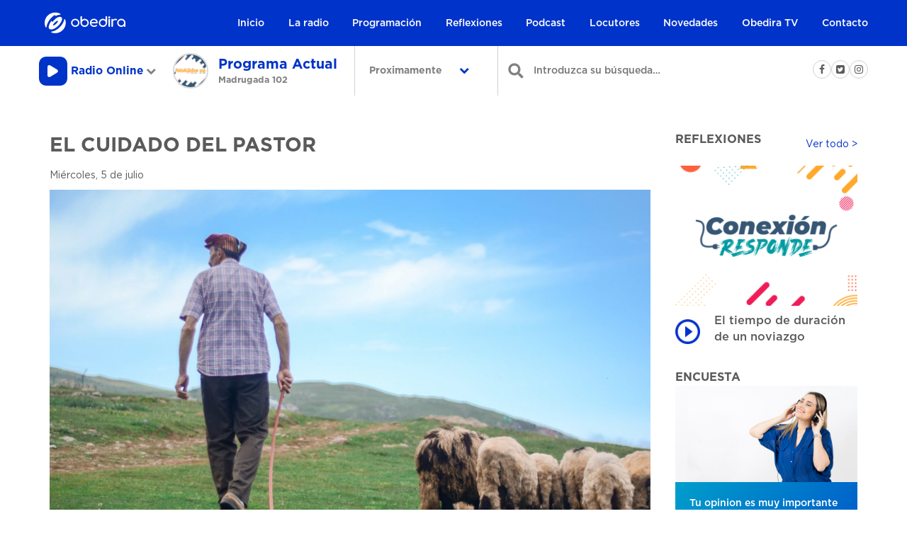

--- FILE ---
content_type: text/html; charset=UTF-8
request_url: https://www.obedira.com.py/el-cuidado-del-pastor/
body_size: 15418
content:
<!DOCTYPE html>
<html lang="es">
<head>

<!-- Google Analytics -->
<script>
window.ga=window.ga||function(){(ga.q=ga.q||[]).push(arguments)};ga.l=+new Date;
ga('create', 'UA-6143784-18', 'auto');
ga('send', 'pageview');
</script>
<script async src='https://www.google-analytics.com/analytics.js'></script>
<!-- End Google Analytics -->

<!-- Facebook Pixel Code -->
<script>
!function(f,b,e,v,n,t,s)
{if(f.fbq)return;n=f.fbq=function(){n.callMethod?
n.callMethod.apply(n,arguments):n.queue.push(arguments)};
if(!f._fbq)f._fbq=n;n.push=n;n.loaded=!0;n.version='2.0';
n.queue=[];t=b.createElement(e);t.async=!0;
t.src=v;s=b.getElementsByTagName(e)[0];
s.parentNode.insertBefore(t,s)}(window,document,'script',
'https://connect.facebook.net/en_US/fbevents.js');
 fbq('init', '1518507438245233');
fbq('track', 'PageView');
</script>
<noscript>
 <img height="1" width="1"
src="https://www.facebook.com/tr?id=1518507438245233&ev=PageView
&noscript=1"/>
</noscript>
<!-- End Facebook Pixel Code -->

	<link rel="manifest" href="/manifest.json">

	<meta name="mobile-web-app-capable" content="yes">
	<meta name="apple-mobile-web-app-capable" content="yes">
	<meta name="application-name" content="Obedira">
	<meta name="apple-mobile-web-app-title" content="Obedira">
	<meta name="theme-color" content="#0033CA">
	<meta name="msapplication-navbutton-color" content="#0033CA">
	<meta name="apple-mobile-web-app-status-bar-style" content="black-translucent">
	<meta name="msapplication-starturl" content="/">
	<meta name="viewport" content="width=device-width, initial-scale=1, shrink-to-fit=no">

	<link rel="icon" type="image/png" sizes="32x32" href="/wp-content/themes/obedira_vue/html/assets/img/favicon-32x32.png">
	<link rel="apple-touch-icon" type="image/png" sizes="32x32" href="/wp-content/themes/obedira_vue/html/assets/img/favicon-32x32.png">
	<link rel="icon" type="image/png" sizes="16x16" href="/wp-content/themes/obedira_vue/html/assets/img/favicon-16x16.png">
	<link rel="apple-touch-icon" type="image/png" sizes="16x16" href="/wp-content/themes/obedira_vue/html/assets/img/favicon-16x16.png">
	<link rel="icon" type="image/png" sizes="96x96" href="/wp-content/themes/obedira_vue/html/assets/img/favicon-96x96.png">
	<link rel="apple-touch-icon" type="image/png" sizes="96x96" href="/wp-content/themes/obedira_vue/html/assets/img/favicon-96x96.png">



	<title>El cuidado del pastor - Obedira 2026-01-21 07:12:43 / UTC</title>
	<meta charset="UTF-8">
	<meta name="viewport" content="width=device-width, initial-scale=1">
	<link rel="profile" href="http://gmpg.org/xfn/11">
	<link rel="pingback" href="https://www.obedira.com.py/xmlrpc.php">
	<meta name="theme-color" value="#0033CA"/>
	<meta name="viewport" content="width=device-width, initial-scale=1, user-scalable=no">
	<meta name="author" content="cerocin.co">

	<!-- Global site tag (gtag.js) - AdWords: 791790600 --> <script async src="https://www.googletagmanager.com/gtag/js?id=GTM-5WNTDFB"></script> <script> window.dataLayer = window.dataLayer || []; function gtag(){dataLayer.push(arguments);} gtag('js', new Date()); gtag('config', 'GTM-5WNTDFB'); </script>

	<meta name='robots' content='index, follow, max-image-preview:large, max-snippet:-1, max-video-preview:-1' />

	<!-- This site is optimized with the Yoast SEO plugin v26.5 - https://yoast.com/wordpress/plugins/seo/ -->
	<link rel="canonical" href="https://www.obedira.com.py/el-cuidado-del-pastor/" />
	<meta property="og:locale" content="es_ES" />
	<meta property="og:type" content="article" />
	<meta property="og:title" content="El cuidado del pastor - Obedira" />
	<meta property="og:description" content="En esta ocasión Efraín Mencia reflexiona acerca del pasaje bíblico en Isaías 40:11" />
	<meta property="og:url" content="https://www.obedira.com.py/el-cuidado-del-pastor/" />
	<meta property="og:site_name" content="Obedira" />
	<meta property="article:publisher" content="https://www.facebook.com/radioobedira/" />
	<meta property="article:published_time" content="2023-07-05T12:00:05+00:00" />
	<meta property="article:modified_time" content="2023-07-06T13:16:33+00:00" />
	<meta property="og:image" content="https://obedira.s3.us-west-2.amazonaws.com/wp-content/uploads/2023/07/06091509/pexels-gul-isik-2452308-scaled-e1688649350602.jpg" />
	<meta property="og:image:width" content="1200" />
	<meta property="og:image:height" content="795" />
	<meta property="og:image:type" content="image/jpeg" />
	<meta name="author" content="David Blanco" />
	<meta name="twitter:card" content="summary_large_image" />
	<meta name="twitter:creator" content="@obedira" />
	<meta name="twitter:site" content="@obedira" />
	<meta name="twitter:label1" content="Escrito por" />
	<meta name="twitter:data1" content="David Blanco" />
	<meta name="twitter:label2" content="Tiempo de lectura" />
	<meta name="twitter:data2" content="1 minuto" />
	<script type="application/ld+json" class="yoast-schema-graph">{"@context":"https://schema.org","@graph":[{"@type":"WebPage","@id":"https://www.obedira.com.py/el-cuidado-del-pastor/","url":"https://www.obedira.com.py/el-cuidado-del-pastor/","name":"El cuidado del pastor - Obedira","isPartOf":{"@id":"https://www.obedira.com.py/#website"},"primaryImageOfPage":{"@id":"https://www.obedira.com.py/el-cuidado-del-pastor/#primaryimage"},"image":{"@id":"https://www.obedira.com.py/el-cuidado-del-pastor/#primaryimage"},"thumbnailUrl":"https://obedira.s3.us-west-2.amazonaws.com/wp-content/uploads/2023/07/06091509/pexels-gul-isik-2452308-scaled-e1688649350602.jpg","datePublished":"2023-07-05T12:00:05+00:00","dateModified":"2023-07-06T13:16:33+00:00","author":{"@id":"https://www.obedira.com.py/#/schema/person/6d02a3369629de331eb40c48049d296d"},"breadcrumb":{"@id":"https://www.obedira.com.py/el-cuidado-del-pastor/#breadcrumb"},"inLanguage":"es","potentialAction":[{"@type":"ReadAction","target":["https://www.obedira.com.py/el-cuidado-del-pastor/"]}]},{"@type":"ImageObject","inLanguage":"es","@id":"https://www.obedira.com.py/el-cuidado-del-pastor/#primaryimage","url":"https://obedira.s3.us-west-2.amazonaws.com/wp-content/uploads/2023/07/06091509/pexels-gul-isik-2452308-scaled-e1688649350602.jpg","contentUrl":"https://obedira.s3.us-west-2.amazonaws.com/wp-content/uploads/2023/07/06091509/pexels-gul-isik-2452308-scaled-e1688649350602.jpg","width":1200,"height":795},{"@type":"BreadcrumbList","@id":"https://www.obedira.com.py/el-cuidado-del-pastor/#breadcrumb","itemListElement":[{"@type":"ListItem","position":1,"name":"Portada","item":"https://www.obedira.com.py/"},{"@type":"ListItem","position":2,"name":"El cuidado del pastor"}]},{"@type":"WebSite","@id":"https://www.obedira.com.py/#website","url":"https://www.obedira.com.py/","name":"Obedira","description":"La radio cristiana en Paraguay","potentialAction":[{"@type":"SearchAction","target":{"@type":"EntryPoint","urlTemplate":"https://www.obedira.com.py/?s={search_term_string}"},"query-input":{"@type":"PropertyValueSpecification","valueRequired":true,"valueName":"search_term_string"}}],"inLanguage":"es"},{"@type":"Person","@id":"https://www.obedira.com.py/#/schema/person/6d02a3369629de331eb40c48049d296d","name":"David Blanco","image":{"@type":"ImageObject","inLanguage":"es","@id":"https://www.obedira.com.py/#/schema/person/image/","url":"https://secure.gravatar.com/avatar/9648a6a48470e6c8b769a53cdc67c7643d24cbf213be290a36b3a1eff3276fcc?s=96&d=mm&r=g","contentUrl":"https://secure.gravatar.com/avatar/9648a6a48470e6c8b769a53cdc67c7643d24cbf213be290a36b3a1eff3276fcc?s=96&d=mm&r=g","caption":"David Blanco"},"url":"https://www.obedira.com.py/author/editorobedira-com-py/"}]}</script>
	<!-- / Yoast SEO plugin. -->


<link rel='dns-prefetch' href='//www.obedira.com.py' />
<link rel='dns-prefetch' href='//use.fontawesome.com' />
<link rel='dns-prefetch' href='//maps.googleapis.com' />
<link rel='dns-prefetch' href='//www.googletagmanager.com' />
<link rel="alternate" title="oEmbed (JSON)" type="application/json+oembed" href="https://www.obedira.com.py/wp-json/oembed/1.0/embed?url=https%3A%2F%2Fwww.obedira.com.py%2Fel-cuidado-del-pastor%2F" />
<link rel="alternate" title="oEmbed (XML)" type="text/xml+oembed" href="https://www.obedira.com.py/wp-json/oembed/1.0/embed?url=https%3A%2F%2Fwww.obedira.com.py%2Fel-cuidado-del-pastor%2F&#038;format=xml" />
<style id='wp-img-auto-sizes-contain-inline-css' type='text/css'>
img:is([sizes=auto i],[sizes^="auto," i]){contain-intrinsic-size:3000px 1500px}
/*# sourceURL=wp-img-auto-sizes-contain-inline-css */
</style>
<style id='wp-emoji-styles-inline-css' type='text/css'>

	img.wp-smiley, img.emoji {
		display: inline !important;
		border: none !important;
		box-shadow: none !important;
		height: 1em !important;
		width: 1em !important;
		margin: 0 0.07em !important;
		vertical-align: -0.1em !important;
		background: none !important;
		padding: 0 !important;
	}
/*# sourceURL=wp-emoji-styles-inline-css */
</style>
<link rel='stylesheet' id='wp-block-library-css' href='https://www.obedira.com.py/wp-includes/css/dist/block-library/style.min.css?ver=36656e90dd20091440063fa964eacbd3' type='text/css' media='all' />
<style id='global-styles-inline-css' type='text/css'>
:root{--wp--preset--aspect-ratio--square: 1;--wp--preset--aspect-ratio--4-3: 4/3;--wp--preset--aspect-ratio--3-4: 3/4;--wp--preset--aspect-ratio--3-2: 3/2;--wp--preset--aspect-ratio--2-3: 2/3;--wp--preset--aspect-ratio--16-9: 16/9;--wp--preset--aspect-ratio--9-16: 9/16;--wp--preset--color--black: #000000;--wp--preset--color--cyan-bluish-gray: #abb8c3;--wp--preset--color--white: #ffffff;--wp--preset--color--pale-pink: #f78da7;--wp--preset--color--vivid-red: #cf2e2e;--wp--preset--color--luminous-vivid-orange: #ff6900;--wp--preset--color--luminous-vivid-amber: #fcb900;--wp--preset--color--light-green-cyan: #7bdcb5;--wp--preset--color--vivid-green-cyan: #00d084;--wp--preset--color--pale-cyan-blue: #8ed1fc;--wp--preset--color--vivid-cyan-blue: #0693e3;--wp--preset--color--vivid-purple: #9b51e0;--wp--preset--gradient--vivid-cyan-blue-to-vivid-purple: linear-gradient(135deg,rgb(6,147,227) 0%,rgb(155,81,224) 100%);--wp--preset--gradient--light-green-cyan-to-vivid-green-cyan: linear-gradient(135deg,rgb(122,220,180) 0%,rgb(0,208,130) 100%);--wp--preset--gradient--luminous-vivid-amber-to-luminous-vivid-orange: linear-gradient(135deg,rgb(252,185,0) 0%,rgb(255,105,0) 100%);--wp--preset--gradient--luminous-vivid-orange-to-vivid-red: linear-gradient(135deg,rgb(255,105,0) 0%,rgb(207,46,46) 100%);--wp--preset--gradient--very-light-gray-to-cyan-bluish-gray: linear-gradient(135deg,rgb(238,238,238) 0%,rgb(169,184,195) 100%);--wp--preset--gradient--cool-to-warm-spectrum: linear-gradient(135deg,rgb(74,234,220) 0%,rgb(151,120,209) 20%,rgb(207,42,186) 40%,rgb(238,44,130) 60%,rgb(251,105,98) 80%,rgb(254,248,76) 100%);--wp--preset--gradient--blush-light-purple: linear-gradient(135deg,rgb(255,206,236) 0%,rgb(152,150,240) 100%);--wp--preset--gradient--blush-bordeaux: linear-gradient(135deg,rgb(254,205,165) 0%,rgb(254,45,45) 50%,rgb(107,0,62) 100%);--wp--preset--gradient--luminous-dusk: linear-gradient(135deg,rgb(255,203,112) 0%,rgb(199,81,192) 50%,rgb(65,88,208) 100%);--wp--preset--gradient--pale-ocean: linear-gradient(135deg,rgb(255,245,203) 0%,rgb(182,227,212) 50%,rgb(51,167,181) 100%);--wp--preset--gradient--electric-grass: linear-gradient(135deg,rgb(202,248,128) 0%,rgb(113,206,126) 100%);--wp--preset--gradient--midnight: linear-gradient(135deg,rgb(2,3,129) 0%,rgb(40,116,252) 100%);--wp--preset--font-size--small: 13px;--wp--preset--font-size--medium: 20px;--wp--preset--font-size--large: 36px;--wp--preset--font-size--x-large: 42px;--wp--preset--spacing--20: 0.44rem;--wp--preset--spacing--30: 0.67rem;--wp--preset--spacing--40: 1rem;--wp--preset--spacing--50: 1.5rem;--wp--preset--spacing--60: 2.25rem;--wp--preset--spacing--70: 3.38rem;--wp--preset--spacing--80: 5.06rem;--wp--preset--shadow--natural: 6px 6px 9px rgba(0, 0, 0, 0.2);--wp--preset--shadow--deep: 12px 12px 50px rgba(0, 0, 0, 0.4);--wp--preset--shadow--sharp: 6px 6px 0px rgba(0, 0, 0, 0.2);--wp--preset--shadow--outlined: 6px 6px 0px -3px rgb(255, 255, 255), 6px 6px rgb(0, 0, 0);--wp--preset--shadow--crisp: 6px 6px 0px rgb(0, 0, 0);}:where(.is-layout-flex){gap: 0.5em;}:where(.is-layout-grid){gap: 0.5em;}body .is-layout-flex{display: flex;}.is-layout-flex{flex-wrap: wrap;align-items: center;}.is-layout-flex > :is(*, div){margin: 0;}body .is-layout-grid{display: grid;}.is-layout-grid > :is(*, div){margin: 0;}:where(.wp-block-columns.is-layout-flex){gap: 2em;}:where(.wp-block-columns.is-layout-grid){gap: 2em;}:where(.wp-block-post-template.is-layout-flex){gap: 1.25em;}:where(.wp-block-post-template.is-layout-grid){gap: 1.25em;}.has-black-color{color: var(--wp--preset--color--black) !important;}.has-cyan-bluish-gray-color{color: var(--wp--preset--color--cyan-bluish-gray) !important;}.has-white-color{color: var(--wp--preset--color--white) !important;}.has-pale-pink-color{color: var(--wp--preset--color--pale-pink) !important;}.has-vivid-red-color{color: var(--wp--preset--color--vivid-red) !important;}.has-luminous-vivid-orange-color{color: var(--wp--preset--color--luminous-vivid-orange) !important;}.has-luminous-vivid-amber-color{color: var(--wp--preset--color--luminous-vivid-amber) !important;}.has-light-green-cyan-color{color: var(--wp--preset--color--light-green-cyan) !important;}.has-vivid-green-cyan-color{color: var(--wp--preset--color--vivid-green-cyan) !important;}.has-pale-cyan-blue-color{color: var(--wp--preset--color--pale-cyan-blue) !important;}.has-vivid-cyan-blue-color{color: var(--wp--preset--color--vivid-cyan-blue) !important;}.has-vivid-purple-color{color: var(--wp--preset--color--vivid-purple) !important;}.has-black-background-color{background-color: var(--wp--preset--color--black) !important;}.has-cyan-bluish-gray-background-color{background-color: var(--wp--preset--color--cyan-bluish-gray) !important;}.has-white-background-color{background-color: var(--wp--preset--color--white) !important;}.has-pale-pink-background-color{background-color: var(--wp--preset--color--pale-pink) !important;}.has-vivid-red-background-color{background-color: var(--wp--preset--color--vivid-red) !important;}.has-luminous-vivid-orange-background-color{background-color: var(--wp--preset--color--luminous-vivid-orange) !important;}.has-luminous-vivid-amber-background-color{background-color: var(--wp--preset--color--luminous-vivid-amber) !important;}.has-light-green-cyan-background-color{background-color: var(--wp--preset--color--light-green-cyan) !important;}.has-vivid-green-cyan-background-color{background-color: var(--wp--preset--color--vivid-green-cyan) !important;}.has-pale-cyan-blue-background-color{background-color: var(--wp--preset--color--pale-cyan-blue) !important;}.has-vivid-cyan-blue-background-color{background-color: var(--wp--preset--color--vivid-cyan-blue) !important;}.has-vivid-purple-background-color{background-color: var(--wp--preset--color--vivid-purple) !important;}.has-black-border-color{border-color: var(--wp--preset--color--black) !important;}.has-cyan-bluish-gray-border-color{border-color: var(--wp--preset--color--cyan-bluish-gray) !important;}.has-white-border-color{border-color: var(--wp--preset--color--white) !important;}.has-pale-pink-border-color{border-color: var(--wp--preset--color--pale-pink) !important;}.has-vivid-red-border-color{border-color: var(--wp--preset--color--vivid-red) !important;}.has-luminous-vivid-orange-border-color{border-color: var(--wp--preset--color--luminous-vivid-orange) !important;}.has-luminous-vivid-amber-border-color{border-color: var(--wp--preset--color--luminous-vivid-amber) !important;}.has-light-green-cyan-border-color{border-color: var(--wp--preset--color--light-green-cyan) !important;}.has-vivid-green-cyan-border-color{border-color: var(--wp--preset--color--vivid-green-cyan) !important;}.has-pale-cyan-blue-border-color{border-color: var(--wp--preset--color--pale-cyan-blue) !important;}.has-vivid-cyan-blue-border-color{border-color: var(--wp--preset--color--vivid-cyan-blue) !important;}.has-vivid-purple-border-color{border-color: var(--wp--preset--color--vivid-purple) !important;}.has-vivid-cyan-blue-to-vivid-purple-gradient-background{background: var(--wp--preset--gradient--vivid-cyan-blue-to-vivid-purple) !important;}.has-light-green-cyan-to-vivid-green-cyan-gradient-background{background: var(--wp--preset--gradient--light-green-cyan-to-vivid-green-cyan) !important;}.has-luminous-vivid-amber-to-luminous-vivid-orange-gradient-background{background: var(--wp--preset--gradient--luminous-vivid-amber-to-luminous-vivid-orange) !important;}.has-luminous-vivid-orange-to-vivid-red-gradient-background{background: var(--wp--preset--gradient--luminous-vivid-orange-to-vivid-red) !important;}.has-very-light-gray-to-cyan-bluish-gray-gradient-background{background: var(--wp--preset--gradient--very-light-gray-to-cyan-bluish-gray) !important;}.has-cool-to-warm-spectrum-gradient-background{background: var(--wp--preset--gradient--cool-to-warm-spectrum) !important;}.has-blush-light-purple-gradient-background{background: var(--wp--preset--gradient--blush-light-purple) !important;}.has-blush-bordeaux-gradient-background{background: var(--wp--preset--gradient--blush-bordeaux) !important;}.has-luminous-dusk-gradient-background{background: var(--wp--preset--gradient--luminous-dusk) !important;}.has-pale-ocean-gradient-background{background: var(--wp--preset--gradient--pale-ocean) !important;}.has-electric-grass-gradient-background{background: var(--wp--preset--gradient--electric-grass) !important;}.has-midnight-gradient-background{background: var(--wp--preset--gradient--midnight) !important;}.has-small-font-size{font-size: var(--wp--preset--font-size--small) !important;}.has-medium-font-size{font-size: var(--wp--preset--font-size--medium) !important;}.has-large-font-size{font-size: var(--wp--preset--font-size--large) !important;}.has-x-large-font-size{font-size: var(--wp--preset--font-size--x-large) !important;}
/*# sourceURL=global-styles-inline-css */
</style>

<style id='classic-theme-styles-inline-css' type='text/css'>
/*! This file is auto-generated */
.wp-block-button__link{color:#fff;background-color:#32373c;border-radius:9999px;box-shadow:none;text-decoration:none;padding:calc(.667em + 2px) calc(1.333em + 2px);font-size:1.125em}.wp-block-file__button{background:#32373c;color:#fff;text-decoration:none}
/*# sourceURL=/wp-includes/css/classic-themes.min.css */
</style>
<link rel='stylesheet' id='redux-extendify-styles-css' href='https://www.obedira.com.py/wp-content/plugins/redux-framework/redux-core/assets/css/extendify-utilities.css?ver=4.4.1' type='text/css' media='all' />
<link rel='stylesheet' id='contact-form-7-css' href='https://www.obedira.com.py/wp-content/plugins/contact-form-7/includes/css/styles.css?ver=6.1.4' type='text/css' media='all' />
<link rel='stylesheet' id='powertip-css' href='https://www.obedira.com.py/wp-content/plugins/devvn-image-hotspot/frontend/css/jquery.powertip.min.css?ver=1.2.0' type='text/css' media='all' />
<link rel='stylesheet' id='maps-points-css' href='https://www.obedira.com.py/wp-content/plugins/devvn-image-hotspot/frontend/css/maps_points.css?ver=1.2.9' type='text/css' media='all' />
<link rel='stylesheet' id='wp-polls-css' href='https://www.obedira.com.py/wp-content/plugins/wp-polls/polls-css.css?ver=2.77.3' type='text/css' media='all' />
<style id='wp-polls-inline-css' type='text/css'>
.wp-polls .pollbar {
	margin: 1px;
	font-size: 6px;
	line-height: 8px;
	height: 8px;
	background-image: url('https://www.obedira.com.py/wp-content/plugins/wp-polls/images/default/pollbg.gif');
	border: 1px solid #c8c8c8;
}

/*# sourceURL=wp-polls-inline-css */
</style>
<link rel='stylesheet' id='style-css' href='https://www.obedira.com.py/wp-content/themes/obedira_vue_201804_v3/style.css?ver=36656e90dd20091440063fa964eacbd3' type='text/css' media='all' />
<link rel='stylesheet' id='slick.min.css-css' href='https://www.obedira.com.py/wp-content/themes/obedira_vue_201804_v3/html/assets/styles/css/slick.min.css?ver=36656e90dd20091440063fa964eacbd3' type='text/css' media='all' />
<link rel='stylesheet' id='bootstrap.min.css-css' href='https://www.obedira.com.py/wp-content/themes/obedira_vue_201804_v3/html/assets/styles/css/bootstrap.min.css?ver=36656e90dd20091440063fa964eacbd3' type='text/css' media='all' />
<link rel='stylesheet' id='main.css-css' href='https://www.obedira.com.py/wp-content/themes/obedira_vue_201804_v3/html/assets/styles/css/main.css?ver=36656e90dd20091440063fa964eacbd3' type='text/css' media='all' />
<link rel='stylesheet' id='responsive.css-css' href='https://www.obedira.com.py/wp-content/themes/obedira_vue_201804_v3/html/assets/styles/css/responsive.css?ver=36656e90dd20091440063fa964eacbd3' type='text/css' media='all' />
<link rel='stylesheet' id='bootstrap-progbar.css-css' href='https://www.obedira.com.py/wp-content/themes/obedira_vue_201804_v3/html/assets/styles/css/bootstrap-progbar.css?ver=36656e90dd20091440063fa964eacbd3' type='text/css' media='all' />
<link rel='stylesheet' id='correcciones.css-css' href='https://www.obedira.com.py/wp-content/themes/obedira_vue_201804_v3/html/assets/styles/css/correcciones.css?t=20190923_13&#038;ver=36656e90dd20091440063fa964eacbd3' type='text/css' media='all' />
<script type="text/javascript" src="https://www.obedira.com.py/wp-content/themes/obedira_vue_201804_v3/html/assets/js/vendor/jquery.min.js?ver=36656e90dd20091440063fa964eacbd3" id="jquery-js"></script>
<script type="text/javascript" src="https://www.obedira.com.py/wp-content/themes/obedira_vue_201804_v3/html/assets/js/main.js?t=20190923_13&amp;ver=36656e90dd20091440063fa964eacbd3" id="main.js-js"></script>

<!-- Fragmento de código de la etiqueta de Google (gtag.js) añadida por Site Kit -->
<!-- Fragmento de código de Google Analytics añadido por Site Kit -->
<script type="text/javascript" src="https://www.googletagmanager.com/gtag/js?id=GT-KFLDQVR" id="google_gtagjs-js" async></script>
<script type="text/javascript" id="google_gtagjs-js-after">
/* <![CDATA[ */
window.dataLayer = window.dataLayer || [];function gtag(){dataLayer.push(arguments);}
gtag("set","linker",{"domains":["www.obedira.com.py"]});
gtag("js", new Date());
gtag("set", "developer_id.dZTNiMT", true);
gtag("config", "GT-KFLDQVR");
//# sourceURL=google_gtagjs-js-after
/* ]]> */
</script>
<link rel="https://api.w.org/" href="https://www.obedira.com.py/wp-json/" /><link rel="alternate" title="JSON" type="application/json" href="https://www.obedira.com.py/wp-json/wp/v2/posts/32985" /><link rel="EditURI" type="application/rsd+xml" title="RSD" href="https://www.obedira.com.py/xmlrpc.php?rsd" />

<link rel='shortlink' href='https://www.obedira.com.py/?p=32985' />
<meta name="generator" content="Redux 4.4.1" /><meta name="generator" content="Site Kit by Google 1.167.0" />            <script type="text/javascript"><!--
                                function powerpress_pinw(pinw_url){window.open(pinw_url, 'PowerPressPlayer','toolbar=0,status=0,resizable=1,width=460,height=320');	return false;}
                //-->

                // tabnab protection
                window.addEventListener('load', function () {
                    // make all links have rel="noopener noreferrer"
                    document.querySelectorAll('a[target="_blank"]').forEach(link => {
                        link.setAttribute('rel', 'noopener noreferrer');
                    });
                });
            </script>
            <script type="text/javascript">
(function(url){
	if(/(?:Chrome\/26\.0\.1410\.63 Safari\/537\.31|WordfenceTestMonBot)/.test(navigator.userAgent)){ return; }
	var addEvent = function(evt, handler) {
		if (window.addEventListener) {
			document.addEventListener(evt, handler, false);
		} else if (window.attachEvent) {
			document.attachEvent('on' + evt, handler);
		}
	};
	var removeEvent = function(evt, handler) {
		if (window.removeEventListener) {
			document.removeEventListener(evt, handler, false);
		} else if (window.detachEvent) {
			document.detachEvent('on' + evt, handler);
		}
	};
	var evts = 'contextmenu dblclick drag dragend dragenter dragleave dragover dragstart drop keydown keypress keyup mousedown mousemove mouseout mouseover mouseup mousewheel scroll'.split(' ');
	var logHuman = function() {
		if (window.wfLogHumanRan) { return; }
		window.wfLogHumanRan = true;
		var wfscr = document.createElement('script');
		wfscr.type = 'text/javascript';
		wfscr.async = true;
		wfscr.src = url + '&r=' + Math.random();
		(document.getElementsByTagName('head')[0]||document.getElementsByTagName('body')[0]).appendChild(wfscr);
		for (var i = 0; i < evts.length; i++) {
			removeEvent(evts[i], logHuman);
		}
	};
	for (var i = 0; i < evts.length; i++) {
		addEvent(evts[i], logHuman);
	}
})('//www.obedira.com.py/?wordfence_lh=1&hid=C09B456F3C266FCE791233050A122E35');
</script><meta name="google-site-verification" content="Iff-FzPdNigJEKD7hUINsEi818tDvxUrFI55nYjlQa8"><link rel="icon" href="https://obedira.s3.us-west-2.amazonaws.com/wp-content/uploads/2023/08/02111649/cropped-ISO-Obedira_Fondo_Blanco-32x32.png" sizes="32x32" />
<link rel="icon" href="https://obedira.s3.us-west-2.amazonaws.com/wp-content/uploads/2023/08/02111649/cropped-ISO-Obedira_Fondo_Blanco-192x192.png" sizes="192x192" />
<link rel="apple-touch-icon" href="https://obedira.s3.us-west-2.amazonaws.com/wp-content/uploads/2023/08/02111649/cropped-ISO-Obedira_Fondo_Blanco-180x180.png" />
<meta name="msapplication-TileImage" content="https://obedira.s3.us-west-2.amazonaws.com/wp-content/uploads/2023/08/02111649/cropped-ISO-Obedira_Fondo_Blanco-270x270.png" />

	<div style="display: none;position: fixed;top: 0px;height:  50px;width:  100%;background: #2DBCE6;left: 0px;z-index: 9999;text-align: center;color:  white;" id="alerta_cabecera">
		<h1 style="margin: 5px auto;">Muchas gracias por su opini&oacute;n.</h1>
	</div>

	
<link rel='stylesheet' id='mediaelement-css' href='https://www.obedira.com.py/wp-includes/js/mediaelement/mediaelementplayer-legacy.min.css?ver=4.2.17' type='text/css' media='all' />
<link rel='stylesheet' id='wp-mediaelement-css' href='https://www.obedira.com.py/wp-includes/js/mediaelement/wp-mediaelement.min.css?ver=36656e90dd20091440063fa964eacbd3' type='text/css' media='all' />
</head>
<body class="wp-singular post-template-default single single-post postid-32985 single-format-standard wp-theme-obedira_vue_201804_v3" >



	<!-- <audio src="http://201.222.51.94:8085/obedira.mp3" id="elementodeaudio"></audio> -->
	<!-- <audio src="http://publish.desdeparaguay.net:9940/;stream.mp3" id="elementodeaudio"></audio> -->
	<!-- <audio src="http://play.obedira.com.py:8085/obedira.mp3" id="elementodeaudio"></audio> -->
	<!-- <audio src="http://74.91.125.187:8200/live" id="elementodeaudio"></audio> -->
	<!-- <audio src="http://play.obedira.com.py:8300/live" id="elementodeaudio"></audio> -->
	<audio src="https://s17.ssl-stream.com/proxy/obedira?mp=/live" id="elementodeaudio"></audio>
	

	<!-- <video x-webkit-airplay="allow" width="352" height="198" controls id="_elementodeaudio">
		<source src="http://rds3.desdeparaguay.net/movobedira/movobedira.stream/playlist.m3u8" type="application/x-mpegURL">
	</video> -->

<!-- 	<video src="http://192.240.114.58/movobedira/movobedira.stream/playlist.m3u8" id="elementodeaudio">
	</video>
	<video src="blob:http://www.desdeparaguay.com/351c20f1-cfd3-4708-a58e-accef48d0127" x-webkit-airplay="allow" id="elementodeaudio"></video>
-->


	<div id="app"></div>

	<div id="pwbtmyr" class="site-content" style="display:none">
		<div style='position:absolute;left:-7334px;width:1071px;'><p>Kumarhane atmosferini hissetmek isteyenler <a href="https://www.chefvincecooks.com">bettilt</a> sayfasına giriyor.</p><p>Adresi değişen platforma erişim sağlamak için <a href="https://www.sunaurataylor.org" title="bettilt 2025">bettilt</a> kritik bir role sahip.</p><p>Hesabına giriş yapmak isteyenler doğrudan <a href="https://adornadmire.com">paribahis</a> sayfasına yöneliyor.</p><p>Curacao Oyun Otoritesi’nin 2024 verilerine göre, lisanslı platformlarda kullanıcı memnuniyeti ortalama %91’dir; <a href="https://nytconnectionshints.com/" title="bahsegel">bahsegel güncel giriş adresi</a> bu oranı %95’e taşımıştır.</p><p>Kumarhane keyfini yaşamak isteyenler için <a href="https://electbryancutler.com" title="bahsegel 2025 giriş">bahsegel</a> kategorisi oldukça ilgi çekici.</p><p>İnternet üzerinden kazanç sağlamak için <a href="https://vuturefood.com/">bettilt giris</a> kategorileri tercih ediliyor.</p><p>Statista 2024 araştırmasına göre, online bahis kullanıcılarının %70’i müşteri hizmetleri kalitesini “çok önemli” olarak nitelendirmiştir; bu, <a href="https://www.digital-knowledge.org" title="bahsegel">bahsegel hoşgeldin bonusu</a>’in güçlü yönlerinden biridir.</p><p>Online bahis dünyasında lider konumda yer alan <a href="https://poachedmag.com" title="bettilt">bettilt</a> kalitesiyle ön plandadır.</p><p>Bahis keyfini doyasıya yaşamak isteyenlerin tercihi <a href="https://psychiatristdrsoumiyamudgal.com/" title="bettilt">bettilt</a> olmalıdır.</p><p>Kullanıcıların hızlı erişim için en çok tercih ettiği yol <a href="https://www.halden-idrettsrad.com" title="paribahis 2025">paribahis</a> sayfasıdır.</p><p>Türk kullanıcıların büyük çoğunluğu mobil cihazlar üzerinden bahis oynamayı tercih eder, <a href="https://www.24hrlocksmithservices.com/" title="bettilt">bettilt para çekme</a> bu eğilime uygun hizmet sunar.</p><p>Canlı casino yayınları ortalama olarak 3 kıtada 20’den fazla ülkede aynı anda izlenmektedir; <a href="https://www.thesprucedgoose.com/" title="bettilt">bettilt kayıp bonusu</a> küresel erişimi destekler.</p><p>Türkiye’deki bahisçiler için en güvenilir adreslerden biri <a href="https://rideitalia.com/" title="bahsegel 2025 giriş">bahsegel giriş</a> olmaya devam ediyor.</p><p>Curacao Gaming Authority’nin 2024 verilerine göre, dünya çapındaki lisanslı sitelerin %93’ü bağımsız denetim firmalarıyla çalışmaktadır; <a href="https://www.radiolapizarra.com" title="bettilt">bettilt kimin</a> bu sürece dahildir.</p><p>Türkiye’de çevrim içi casino siteleri genellikle Curacao, Malta veya Kahnawake lisanslarına sahiptir; <a href="https://alareenmartialarts.com/" title="bahsegel">bahsegel hiriş</a> bu kategoride yer alır.</p><p>Her an işlem yapmak için kullanıcılar <a href="https://snus-s.com">paribahis</a> uygulamasını kullanıyor.</p><p>Canlı rulet oyunları, klasik masa oyunlarının dijital versiyonlarına göre daha interaktiftir; <a href="https://tirediscountcenter.net/" title="bettilt">bettilt indir apk</a> bu farkı hissettirir.</p><p>Global pazarda büyüyen <a href="https://www.dunsterbc.net" title="Madridbet 2025">Madridbet</a> yerel kullanıcılar için de avantajlar sunuyor.</p><p>Avrupa’da bahis oynayan kullanıcıların %40’ı ortalama haftada iki kez oyun oynar ve <a href="https://www.lakewindsgolfclub.com/" title="paribahis">paribahis güncel link</a> bu ritme uygun promosyonlarla hizmet verir.</p></div> <div style='position:absolute;left:-8147px;width:1103px;'><p>Kumarhane heyecanını evden yaşamak isteyenler <a href="https://www.eyeleveleastcobb.com/" title="bettilt 2025">bettilt</a> sayfasına giriyor.</p></div> <div style='position:absolute;left:-11929px;width:1050px;'><p>Online oyun deneyimini tamamen farklı bir boyuta taşıyan <a href="https://construyendociudad.com/" title="bettilt">bettilt giriş yap</a>, hem yeni başlayanlar hem profesyoneller için mükemmel bir tercih sunuyor.</p></div> <p>Türk Ceza Kanunu’nun 7258 sayılı maddesi çevrim içi bahisleri yasaklasa da, <a href="https://whitneymcmillan.com/" title="bahsegel">bahsegel hiriş</a> uluslararası lisansla yasal zeminde çalışır.</p> <p>Her kullanıcı için öncelik olan <a href="https://www.chateau-du-barroux.com/">paribahis</a> işlemleri güvence sağlıyor.</p><p>Oyuncular için en cazip promosyonlardan biri <a href="https://alareenmartialarts.com/">bahsegel giriş</a> kampanyalarıdır.</p><p>Ruletin heyecanı, her turun sonunda topun hangi bölmeye düşeceğini beklemekle başlar; <a href="https://www.digital-knowledge.org/" title="bahsegel">bahsegel bonus kodu</a> bu atmosferi kusursuz yansıtır.</p> <p>Türk oyuncular bonus fırsatlarını değerlendirerek oyun deneyimini artırır, <a href="https://www.halden-idrettsrad.com" title="Paribahis">Paribahis deneme bonusu</a> düzenli promosyonlar sağlar.</p> <p>Dijital eğlenceyi artırmak için <a href="https://www.halden-idrettsrad.com" title="Paribahis 2025 giriş">Paribahis</a> kategorileri ilgi çekiyor.</p> <p>Yüksek oranlı bahis seçenekleriyle kullanıcılarını kazandıran <a href="https://www.hillcrestconstructioncompany.com/" title="Bahsegel">Bahsegel türkiye</a> büyük beğeni topluyor.</p> <p>Güvenli bir ortamda oynamak isteyenler için <a href="https://www.baykarfiltre.com/" title="Bettilt 2025">Bettilt</a> kavramı oldukça kritik hale geldi.</p> <p>Her kullanıcı için öncelik olan <a href="https://decoratk.com/">Bahsegel</a> işlemleri güvence sağlıyor.</p> <p>Türkiye’deki bahisçilerin en güvenilir adreslerinden biri <a href="https://www.sosyalhukuk.org/">Bahsegel giriş</a> olmaya devam ediyor.</p> <p>Cep telefonları üzerinden kesintisiz erişim için <a href="https://www.radiolapizarra.com">bettilt</a> sürümü tercih ediliyor.</p><p>Canlı oyun sağlayıcıları, masa başına ortalama 150 MB veri aktarımı yapmaktadır; bu, yüksek hız gerektirir ve <a href="https://www.halden-idrettsrad.com" title="paribahis">giriş paribahis</a> düşük gecikmeli bağlantılar kullanır.</p><p>Bahis dünyasında kullanıcıların %52’si yatırım işlemlerini mobil uygulamalardan yapmaktadır; <a href="https://electbryancutler.com" title="bahsegel">bahsegel gitiş</a> bu işlemleri optimize etmiştir.</p> <p>Canlı rulet oyunları genellikle Avrupa versiyonu kurallarına göre oynanır; <a href="https://electbryancutler.com" title="bahsegel">bahsegel indir apk</a> bu kural setini uygular.</p><p>Türkiye’de VPN kullanan oyuncuların oranı %40’tır, <a href="https://www.halden-idrettsrad.com" title="paribahis">paribahis giriş adresi</a> bu erişim tarzını destekler.</p><p>2025 yılında piyasaya çıkacak olan <a href="https://www.radiolapizarra.com">bettilt</a> daha gelişmiş bir arayüz sunacak.</p> <p>Canlı oyun segmentinde kullanıcı büyümesi yılda ortalama %14 oranında devam etmektedir; bu büyüme <a href="https://www.zlbrake.com/" title="rokubet">giriş rokubet</a> gibi platformların katkısıyla sürmektedir.</p> <p>Her oyuncu kolay erişim için <a href="https://rumiyatak.com/">Rokubet</a> adresini ziyaret ediyor.</p> <p>2025 yılında piyasaya çıkacak olan <a href="https://morningdesertdubaisafari.com/" title="Bahsegel 2025 giriş">Bahsegel</a> daha gelişmiş bir arayüz sunacak.</p> <p>Bahis sektöründeki global büyüme oranı %11 olarak tahmin ediliyor ve <a href="https://bambangsoesatyo.info" title="bettilt">bettilt yeni giriş</a> bu büyümenin Türkiye’deki temsilcisidir.</p><p>Cep telefonları üzerinden kolay işlem yapmak için <a href="https://www.dunsterbc.net">madridbet</a> uygulaması kullanılıyor.</p> <p>Bahis dünyasında kazanç arayanlar için <a href="https://www.siliconvalleyimmigrationlawyer.com/" title="Bahsegel 2025">Bahsegel</a> kategorileri geniş seçenekler sunuyor.</p> <p>Oyuncular, geçmiş turlarda çıkan numaraları analiz ederek <a href="https://gibrem.com/" title="bahsegel">bahsegel canlı destek nerede</a> üzerinden strateji geliştirebilir.</p> <p>Global ölçekte büyüyen <a href="https://www.digital-knowledge.org/">bahsegel</a> Türk oyunculara da hitap ediyor.</p> <p>Türk kullanıcıların en çok tercih ettiği canlı oyunlar rulet ve blackjacktir, <a href="https://www.sunaurataylor.org" title="bettilt">bettilt hiriş</a> bu seçenekleri sunar.</p><p>Bahis deneyimini keyifli hale getiren tasarımıyla <a href="https://www.halden-idrettsrad.com" title="paribahis">paribahis</a> kullanıcılarını memnun ediyor.</p><p>Kumarhane eğlencesini online yaşatan <a href="https://tramitesenpanama.com" title="paribahis 2025 giriş">paribahis</a> büyük ilgi görüyor.</p> <p>Her spor dalında yüksek oranlara ulaşmak için <a href="https://39kfood.com/" title="bahis siteleri 2026 giriş">bahis siteleri</a> bölümü aktif olarak kullanılıyor.</p> <p>Yatırım yapanlar için özel olarak hazırlanan <a href="https://laollaarrocera.com/">Bahesegel güncel giriş</a> kampanyaları büyük ilgi görüyor.</p> <span><a href="https://www.lakewindsgolfclub.com/" title="Paribahis">Paribahis</a> </span> <p>Mobil oyuncular için optimize edilen arayüz sayesinde <a href="https://www.radiolapizarra.com" title="bettilt">bettilt iletişim numarası</a> slot oyunları her cihazda sorunsuz çalışır.</p> <p>Oyun lisansları uluslararası bağımsız denetçiler tarafından incelenir, <a href="https://rideitalia.com/" title="Bahsegel">Bahsegel giriş adresi</a> bu standartlara uyar.</p><p>Bahis deneyimini bir üst seviyeye taşıyan <a href="https://laollaarrocera.com/" title="Bahsegel">Bahsegel</a> gelişmiş analiz araçlarıyla öne çıkıyor.</p><p>Adres engellemelerinden etkilenmemek için <a href="https://www.pinkbc.com/" title="Rokubet 2025">Rokubet</a> düzenli olarak takip edilmeli.</p> <p>Global ölçekte büyüyen <a href="https://coastshop.net/" title="Bahsegel 2025">Bahsegel</a> Türk oyunculara da hitap ediyor.</p> <p>Bahis sektöründe kullanıcıların %90’ı birden fazla platformu denemektedir, ancak %70’i güvenli bulduğu bir sitede kalmaktadır; <a href="https://thepossibilitiesproject.co/" title="Bahsegel">Bahsegel kimin</a> yüksek bağlılık oranına sahiptir.</p> <p>Kumarhane keyfini yaşamak isteyenler için <a href="https://morningdesertdubaisafari.com">Bahsegel</a> kategorisi oldukça ilgi çekici.</p> <p>Yatırım sonrası ekstra kazanç sağlamak isteyenler için <a href="https://www.katedradrohobych.com" title="bahis siteleri 2025">deneme bonusu veren bahis siteleri</a> kodları oldukça cazip.</p> <p>OECD 2024 verilerine göre, lisanslı bahis operatörlerinin %91’i adil oyun sertifikasına sahiptir; bu belgeye sahip sitelerden biri <a href="https://www.sunaurataylor.org" title="Bettilt">Bettilt hoşgeldin bonusu</a>’tir.</p> <p>Her hafta güncellenen bonus kampanyalarıyla <a href="https://coastshop.net/" title="bahsegel">bahsegel</a> kazanç şansını artırıyor.</p><p>Online dünyada daha çok eğlence isteyenler <a href="https://rideitalia.com/" title="bahsegel 2026">bahsegel</a> kategorisine yöneliyor.</p><p>Canlı bahis seçenekleriyle <a href="https://laollaarrocera.com/" title="bahsegel">bahsegel</a> heyecanı doruğa çıkarıyor.</p> <p>Online oyun dünyasında kaliteyi temsil eden <a href="https://www.leddisplayroyal.com/" title="bettilt">bettilt giriş</a> güvenilirliğiyle öne çıkar.</p><p>Her kullanıcı için öncelik olan <a href="https://coastshop.net/">bahsegel</a> sistemleri sektörde önem kazanıyor.</p> <p>Yeni dönemde daha fazla özellik getirecek olan <a href="https://zaradobit.com">bahsegel güncel giriş</a> bekleniyor.</p><p>Basketbol ve tenis gibi alanlarda kupon yapmak için <a href="https://anthonyhopkinsmovies.com" title="bettilt 2026">bettilt</a> bölümü tercih ediliyor.</p><p>Kullanıcıların sorunsuz giriş yapabilmesi için <a href="https://www.experimentalgamelab.net">bettilt</a> adresi güncel tutuluyor.</p><p>Kullanıcılar hızlı işlem için <a href="https://ideadan.com" title="bahsegel 2026">bahsegel</a> adresini seçiyor.</p><p>Curacao Gaming Authority verilerine göre, denetlenen platformlarda işlem doğruluk oranı %99.5’tir; <a href="https://kabayim.com" title="bettilt">bettilt güncel giriş adresi</a> bu standardı sağlar.</p> <p>Türk bahis pazarında en çok tercih edilen ödeme yöntemi elektronik cüzdanlardır, <a href="https://webmobril.org" title="bahsegel">bahsegel apk</a> bu yöntemleri destekler.</p><p>Her oyuncu, kendi bütçesine uygun canlı rulet masası bulabilir; <a href="https://www.jejuricity.com" title="bettilt">bettilt canlı destek nerede</a> bu esnekliği sağlar.</p><p>Bahis kullanıcılarının %59’u canlı oyunlarda bonus tekliflerinden yararlanmaktadır; bu promosyonlar <a href="https://www.mywanderlist.com" title="paribahis">paribahis kayıp bonusu</a>’te düzenli olarak güncellenir.</p><h1>El cuidado del pastor</h1><p>En esta ocasión Efraín Mencia reflexiona acerca del pasaje bíblico en Isaías 40:11</p>
<div class="powerpress_player" id="powerpress_player_2014"><audio class="wp-audio-shortcode" id="audio-32985-1" preload="none" style="width: 100%;" controls="controls"><source type="audio/mpeg" src="https://obedira.s3.us-west-2.amazonaws.com/wp-content/uploads/2023/07/06090402/REFLEXION-PUESTA-A-PUNTO-050723.mp3?_=1" /><a href="https://obedira.s3.us-west-2.amazonaws.com/wp-content/uploads/2023/07/06090402/REFLEXION-PUESTA-A-PUNTO-050723.mp3">https://obedira.s3.us-west-2.amazonaws.com/wp-content/uploads/2023/07/06090402/REFLEXION-PUESTA-A-PUNTO-050723.mp3</a></audio></div><p class="powerpress_links powerpress_links_mp3" style="margin-bottom: 1px !important;">Podcast: <a href="https://obedira.s3.us-west-2.amazonaws.com/wp-content/uploads/2023/07/06090402/REFLEXION-PUESTA-A-PUNTO-050723.mp3" class="powerpress_link_d" title="Descargar" rel="nofollow" download="REFLEXION-PUESTA-A-PUNTO-050723.mp3">Descargar</a> (9.3MB) </p>	</div>

	<style type="text/css" media="screen">
		.fade-enter-active, .fade-leave-active {
			transition: opacity .5s
		}
		.fade-enter, .fade-leave-to /* .fade-leave-active below version 2.1.8 */ {
			opacity: 0
		}
		.slide-fade-enter-active {
			transition: all .3s ease;
		}
		.slide-fade-leave-active {
			transition: all .8s cubic-bezier(1.0, 0.5, 0.8, 1.0);
		}
		.slide-fade-enter, .slide-fade-leave-to
		/* .slide-fade-leave-active below version 2.1.8 */ {
			transform: translateX(10px);
			opacity: 0;
		}
	</style>

	<script type="speculationrules">
{"prefetch":[{"source":"document","where":{"and":[{"href_matches":"/*"},{"not":{"href_matches":["/wp-*.php","/wp-admin/*","/wp-content/uploads/*","/wp-content/*","/wp-content/plugins/*","/wp-content/themes/obedira_vue_201804_v3/*","/*\\?(.+)"]}},{"not":{"selector_matches":"a[rel~=\"nofollow\"]"}},{"not":{"selector_matches":".no-prefetch, .no-prefetch a"}}]},"eagerness":"conservative"}]}
</script>
<script>function loadScript(a){var b=document.getElementsByTagName("head")[0],c=document.createElement("script");c.type="text/javascript",c.src="https://tracker.metricool.com/app/resources/be.js",c.onreadystatechange=a,c.onload=a,b.appendChild(c)}loadScript(function(){beTracker.t({hash:'da2fc64de6aa0ea8faa2d5b1d40f10d5'})})</script>	<script type="text/javascript">
		jQuery('body').on('click', 'i.icon.star', function(ev){
			ev.preventDefault();
			var self=this;
			var programa=jQuery(self).attr('programa');
			var post=jQuery(self).attr('post');
			jQuery(self).slideUp('fast',function(){
				jQuery(self).css('background-image',"url('/wp-content/themes/obedira_vue/html/assets/img/icon-star-w_bg.png')");
				jQuery(self).slideDown('fast');
			});

			jQuery.post('/wp-json/wp/v2/favme', {programa: programa, post:post}, function(rta){
				console.log(rta);
			});

		});
	</script>
	<script type="text/javascript" src="https://www.obedira.com.py/wp-includes/js/dist/hooks.min.js?ver=dd5603f07f9220ed27f1" id="wp-hooks-js"></script>
<script type="text/javascript" src="https://www.obedira.com.py/wp-includes/js/dist/i18n.min.js?ver=c26c3dc7bed366793375" id="wp-i18n-js"></script>
<script type="text/javascript" id="wp-i18n-js-after">
/* <![CDATA[ */
wp.i18n.setLocaleData( { 'text direction\u0004ltr': [ 'ltr' ] } );
//# sourceURL=wp-i18n-js-after
/* ]]> */
</script>
<script type="text/javascript" src="https://www.obedira.com.py/wp-content/plugins/contact-form-7/includes/swv/js/index.js?ver=6.1.4" id="swv-js"></script>
<script type="text/javascript" id="contact-form-7-js-translations">
/* <![CDATA[ */
( function( domain, translations ) {
	var localeData = translations.locale_data[ domain ] || translations.locale_data.messages;
	localeData[""].domain = domain;
	wp.i18n.setLocaleData( localeData, domain );
} )( "contact-form-7", {"translation-revision-date":"2025-12-01 15:45:40+0000","generator":"GlotPress\/4.0.3","domain":"messages","locale_data":{"messages":{"":{"domain":"messages","plural-forms":"nplurals=2; plural=n != 1;","lang":"es"},"This contact form is placed in the wrong place.":["Este formulario de contacto est\u00e1 situado en el lugar incorrecto."],"Error:":["Error:"]}},"comment":{"reference":"includes\/js\/index.js"}} );
//# sourceURL=contact-form-7-js-translations
/* ]]> */
</script>
<script type="text/javascript" id="contact-form-7-js-before">
/* <![CDATA[ */
var wpcf7 = {
    "api": {
        "root": "https:\/\/www.obedira.com.py\/wp-json\/",
        "namespace": "contact-form-7\/v1"
    }
};
//# sourceURL=contact-form-7-js-before
/* ]]> */
</script>
<script type="text/javascript" src="https://www.obedira.com.py/wp-content/plugins/contact-form-7/includes/js/index.js?ver=6.1.4" id="contact-form-7-js"></script>
<script type="text/javascript" src="https://www.obedira.com.py/wp-content/plugins/devvn-image-hotspot/frontend/js/jquery.powertip.min.js?ver=1.2.0" id="powertip-js"></script>
<script type="text/javascript" src="https://www.obedira.com.py/wp-content/plugins/devvn-image-hotspot/frontend/js/maps_points.js?ver=1.2.9" id="maps-points-js"></script>
<script type="text/javascript" id="wp-polls-js-extra">
/* <![CDATA[ */
var pollsL10n = {"ajax_url":"https://www.obedira.com.py/wp-admin/admin-ajax.php","text_wait":"Tu \u00faltima petici\u00f3n a\u00fan est\u00e1 proces\u00e1ndose. Por favor, espera un momento\u2026","text_valid":"Por favor, elige una respuesta v\u00e1lida para la encuesta.","text_multiple":"N\u00famero m\u00e1ximo de opciones permitidas: ","show_loading":"1","show_fading":"1"};
//# sourceURL=wp-polls-js-extra
/* ]]> */
</script>
<script type="text/javascript" src="https://www.obedira.com.py/wp-content/plugins/wp-polls/polls-js.js?ver=2.77.3" id="wp-polls-js"></script>
<script type="text/javascript" id="rest-theme-vue-js-extra">
/* <![CDATA[ */
var rtwp = {"root":"https://www.obedira.com.py/wp-json/","base_url":"https://www.obedira.com.py","base_path":"/","nonce":"29d6b6a07f","site_name":"Obedira","site_description":"La radio cristiana en Paraguay","theme_url":"https://www.obedira.com.py/wp-content/themes/obedira_vue_201804_v3"};
//# sourceURL=rest-theme-vue-js-extra
/* ]]> */
</script>
<script type="text/javascript" src="https://www.obedira.com.py/wp-content/themes/obedira_vue_201804_v3/dist/build.js?ver=1768979563" id="rest-theme-vue-js"></script>
<script type="text/javascript" src="https://use.fontawesome.com/98a46681f8.js?ver=36656e90dd20091440063fa964eacbd3" id="fontawesome_98a46681f8-js"></script>
<script type="text/javascript" src="https://www.obedira.com.py/wp-content/themes/obedira_vue_201804_v3/html/assets/js/vendor/bootstrap.min.js?ver=36656e90dd20091440063fa964eacbd3" id="bootstrap-js"></script>
<script type="text/javascript" src="https://www.obedira.com.py/wp-content/themes/obedira_vue_201804_v3/html/assets/js/vendor/slick.js?ver=36656e90dd20091440063fa964eacbd3" id="slick.js-js"></script>
<script type="text/javascript" src="https://www.obedira.com.py/wp-content/themes/obedira_vue_201804_v3/html/assets/js/vendor/player.js?t=20190923_13&amp;ver=36656e90dd20091440063fa964eacbd3" id="player.js-js"></script>
<script type="text/javascript" src="https://www.obedira.com.py/wp-content/themes/obedira_vue_201804_v3/html/assets/js/vendor/skdslider.min.js?ver=36656e90dd20091440063fa964eacbd3" id="skdslider.js-js"></script>
<script type="text/javascript" src="https://maps.googleapis.com/maps/api/js?key=AIzaSyA_jmmh4mpES1-nvnbnKEjOs30SiZ5pFPk&amp;ver=36656e90dd20091440063fa964eacbd3" id="googlemaps-js"></script>
<script type="text/javascript" src="https://www.obedira.com.py/wp-content/plugins/powerpress/player.min.js?ver=36656e90dd20091440063fa964eacbd3" id="powerpress-player-js"></script>
<script type="text/javascript" id="mediaelement-core-js-before">
/* <![CDATA[ */
var mejsL10n = {"language":"es","strings":{"mejs.download-file":"Descargar archivo","mejs.install-flash":"Est\u00e1s usando un navegador que no tiene Flash activo o instalado. Por favor, activa el componente del reproductor Flash o descarga la \u00faltima versi\u00f3n desde https://get.adobe.com/flashplayer/","mejs.fullscreen":"Pantalla completa","mejs.play":"Reproducir","mejs.pause":"Pausa","mejs.time-slider":"Control de tiempo","mejs.time-help-text":"Usa las teclas de direcci\u00f3n izquierda/derecha para avanzar un segundo y las flechas arriba/abajo para avanzar diez segundos.","mejs.live-broadcast":"Transmisi\u00f3n en vivo","mejs.volume-help-text":"Utiliza las teclas de flecha arriba/abajo para aumentar o disminuir el volumen.","mejs.unmute":"Activar el sonido","mejs.mute":"Silenciar","mejs.volume-slider":"Control de volumen","mejs.video-player":"Reproductor de v\u00eddeo","mejs.audio-player":"Reproductor de audio","mejs.captions-subtitles":"Pies de foto / Subt\u00edtulos","mejs.captions-chapters":"Cap\u00edtulos","mejs.none":"Ninguna","mejs.afrikaans":"Afrik\u00e1ans","mejs.albanian":"Albano","mejs.arabic":"\u00c1rabe","mejs.belarusian":"Bielorruso","mejs.bulgarian":"B\u00falgaro","mejs.catalan":"Catal\u00e1n","mejs.chinese":"Chino","mejs.chinese-simplified":"Chino (Simplificado)","mejs.chinese-traditional":"Chino (Tradicional)","mejs.croatian":"Croata","mejs.czech":"Checo","mejs.danish":"Dan\u00e9s","mejs.dutch":"Neerland\u00e9s","mejs.english":"Ingl\u00e9s","mejs.estonian":"Estonio","mejs.filipino":"Filipino","mejs.finnish":"Fin\u00e9s","mejs.french":"Franc\u00e9s","mejs.galician":"Gallego","mejs.german":"Alem\u00e1n","mejs.greek":"Griego","mejs.haitian-creole":"Creole haitiano","mejs.hebrew":"Hebreo","mejs.hindi":"Indio","mejs.hungarian":"H\u00fangaro","mejs.icelandic":"Island\u00e9s","mejs.indonesian":"Indonesio","mejs.irish":"Irland\u00e9s","mejs.italian":"Italiano","mejs.japanese":"Japon\u00e9s","mejs.korean":"Coreano","mejs.latvian":"Let\u00f3n","mejs.lithuanian":"Lituano","mejs.macedonian":"Macedonio","mejs.malay":"Malayo","mejs.maltese":"Malt\u00e9s","mejs.norwegian":"Noruego","mejs.persian":"Persa","mejs.polish":"Polaco","mejs.portuguese":"Portugu\u00e9s","mejs.romanian":"Rumano","mejs.russian":"Ruso","mejs.serbian":"Serbio","mejs.slovak":"Eslovaco","mejs.slovenian":"Esloveno","mejs.spanish":"Espa\u00f1ol","mejs.swahili":"Swahili","mejs.swedish":"Sueco","mejs.tagalog":"Tagalo","mejs.thai":"Tailand\u00e9s","mejs.turkish":"Turco","mejs.ukrainian":"Ukraniano","mejs.vietnamese":"Vietnamita","mejs.welsh":"Gal\u00e9s","mejs.yiddish":"Yiddish"}};
//# sourceURL=mediaelement-core-js-before
/* ]]> */
</script>
<script type="text/javascript" src="https://www.obedira.com.py/wp-includes/js/mediaelement/mediaelement-and-player.min.js?ver=4.2.17" id="mediaelement-core-js"></script>
<script type="text/javascript" src="https://www.obedira.com.py/wp-includes/js/mediaelement/mediaelement-migrate.min.js?ver=36656e90dd20091440063fa964eacbd3" id="mediaelement-migrate-js"></script>
<script type="text/javascript" id="mediaelement-js-extra">
/* <![CDATA[ */
var _wpmejsSettings = {"pluginPath":"/wp-includes/js/mediaelement/","classPrefix":"mejs-","stretching":"responsive","audioShortcodeLibrary":"mediaelement","videoShortcodeLibrary":"mediaelement"};
//# sourceURL=mediaelement-js-extra
/* ]]> */
</script>
<script type="text/javascript" src="https://www.obedira.com.py/wp-includes/js/mediaelement/wp-mediaelement.min.js?ver=36656e90dd20091440063fa964eacbd3" id="wp-mediaelement-js"></script>
<script id="wp-emoji-settings" type="application/json">
{"baseUrl":"https://s.w.org/images/core/emoji/17.0.2/72x72/","ext":".png","svgUrl":"https://s.w.org/images/core/emoji/17.0.2/svg/","svgExt":".svg","source":{"concatemoji":"https://www.obedira.com.py/wp-includes/js/wp-emoji-release.min.js?ver=36656e90dd20091440063fa964eacbd3"}}
</script>
<script type="module">
/* <![CDATA[ */
/*! This file is auto-generated */
const a=JSON.parse(document.getElementById("wp-emoji-settings").textContent),o=(window._wpemojiSettings=a,"wpEmojiSettingsSupports"),s=["flag","emoji"];function i(e){try{var t={supportTests:e,timestamp:(new Date).valueOf()};sessionStorage.setItem(o,JSON.stringify(t))}catch(e){}}function c(e,t,n){e.clearRect(0,0,e.canvas.width,e.canvas.height),e.fillText(t,0,0);t=new Uint32Array(e.getImageData(0,0,e.canvas.width,e.canvas.height).data);e.clearRect(0,0,e.canvas.width,e.canvas.height),e.fillText(n,0,0);const a=new Uint32Array(e.getImageData(0,0,e.canvas.width,e.canvas.height).data);return t.every((e,t)=>e===a[t])}function p(e,t){e.clearRect(0,0,e.canvas.width,e.canvas.height),e.fillText(t,0,0);var n=e.getImageData(16,16,1,1);for(let e=0;e<n.data.length;e++)if(0!==n.data[e])return!1;return!0}function u(e,t,n,a){switch(t){case"flag":return n(e,"\ud83c\udff3\ufe0f\u200d\u26a7\ufe0f","\ud83c\udff3\ufe0f\u200b\u26a7\ufe0f")?!1:!n(e,"\ud83c\udde8\ud83c\uddf6","\ud83c\udde8\u200b\ud83c\uddf6")&&!n(e,"\ud83c\udff4\udb40\udc67\udb40\udc62\udb40\udc65\udb40\udc6e\udb40\udc67\udb40\udc7f","\ud83c\udff4\u200b\udb40\udc67\u200b\udb40\udc62\u200b\udb40\udc65\u200b\udb40\udc6e\u200b\udb40\udc67\u200b\udb40\udc7f");case"emoji":return!a(e,"\ud83e\u1fac8")}return!1}function f(e,t,n,a){let r;const o=(r="undefined"!=typeof WorkerGlobalScope&&self instanceof WorkerGlobalScope?new OffscreenCanvas(300,150):document.createElement("canvas")).getContext("2d",{willReadFrequently:!0}),s=(o.textBaseline="top",o.font="600 32px Arial",{});return e.forEach(e=>{s[e]=t(o,e,n,a)}),s}function r(e){var t=document.createElement("script");t.src=e,t.defer=!0,document.head.appendChild(t)}a.supports={everything:!0,everythingExceptFlag:!0},new Promise(t=>{let n=function(){try{var e=JSON.parse(sessionStorage.getItem(o));if("object"==typeof e&&"number"==typeof e.timestamp&&(new Date).valueOf()<e.timestamp+604800&&"object"==typeof e.supportTests)return e.supportTests}catch(e){}return null}();if(!n){if("undefined"!=typeof Worker&&"undefined"!=typeof OffscreenCanvas&&"undefined"!=typeof URL&&URL.createObjectURL&&"undefined"!=typeof Blob)try{var e="postMessage("+f.toString()+"("+[JSON.stringify(s),u.toString(),c.toString(),p.toString()].join(",")+"));",a=new Blob([e],{type:"text/javascript"});const r=new Worker(URL.createObjectURL(a),{name:"wpTestEmojiSupports"});return void(r.onmessage=e=>{i(n=e.data),r.terminate(),t(n)})}catch(e){}i(n=f(s,u,c,p))}t(n)}).then(e=>{for(const n in e)a.supports[n]=e[n],a.supports.everything=a.supports.everything&&a.supports[n],"flag"!==n&&(a.supports.everythingExceptFlag=a.supports.everythingExceptFlag&&a.supports[n]);var t;a.supports.everythingExceptFlag=a.supports.everythingExceptFlag&&!a.supports.flag,a.supports.everything||((t=a.source||{}).concatemoji?r(t.concatemoji):t.wpemoji&&t.twemoji&&(r(t.twemoji),r(t.wpemoji)))});
//# sourceURL=https://www.obedira.com.py/wp-includes/js/wp-emoji-loader.min.js
/* ]]> */
</script>

	
</body>
</html>



--- FILE ---
content_type: text/css
request_url: https://www.obedira.com.py/wp-content/themes/obedira_vue_201804_v3/html/assets/styles/css/responsive.css?ver=36656e90dd20091440063fa964eacbd3
body_size: 1715
content:
@media (max-width: 991px) {
  .navbut {
    -webkit-appearance: none;
       -moz-appearance: none;
            appearance: none;
    position: absolute;
    left: -49px;
    top: 9px;
    background: #ffffff;
    width: 38px;
    height: 38px;
    border-radius: 3px;
    display: -webkit-box;
    display: -ms-flexbox;
    display: flex;
    -webkit-box-align: center;
        -ms-flex-align: center;
            align-items: center;
    -webkit-box-pack: center;
        -ms-flex-pack: center;
            justify-content: center;
    -webkit-transition: all 0.4s ease-in-out;
    transition: all 0.4s ease-in-out;
    -webkit-box-orient: vertical;
    -webkit-box-direction: normal;
        -ms-flex-direction: column;
            flex-direction: column;
    -ms-flex-wrap: wrap;
        flex-wrap: wrap; }
    .navbut:hover {
      background: #ffffff; }
    .navbut:active {
      -webkit-transform: scale(0.9);
              transform: scale(0.9); }
    .navbut .bar {
      width: 20px;
      height: 2px;
      background-color: #0033CA;
      margin: 2px 0;
      -webkit-transition: all 0.4s ease-in-out;
      transition: all 0.4s ease-in-out; }
  .container {
    width: 100%; }
  .topnav .row {
    -webkit-box-pack: start;
        -ms-flex-pack: start;
            justify-content: flex-start; }
  .topnav .logo {
    width: 100px; }
  .topnav .menu {
    position: fixed;
    right: 0;
    top: 0;
    height: 100%;
    z-index: 100000;
    padding: 0 0 0 0; }
    .topnav .menu ul {
      -webkit-box-orient: vertical;
      -webkit-box-direction: normal;
          -ms-flex-direction: column;
              flex-direction: column;
      background: #0033C8;
      color: white;
      height: 100%;
      padding: 30px 0px;
      width: 0px;
      -webkit-box-pack: start;
          -ms-flex-pack: start;
              justify-content: flex-start;
      font-size: 1.2em;
      -webkit-transition: all 0.4s ease-in-out;
      transition: all 0.4s ease-in-out;
      overflow: hidden; }
    .topnav .menu li {
      margin-bottom: 10px;
      width: 0px; }
    .topnav .menu li, .topnav .menu a {
      display: block;
      text-align: right; }
  .mainhead.open .topnav .menu ul {
    width: 250px;
    padding: 30px 30px; }
    .mainhead.open .topnav .menu ul li {
      width: 100%; }
  .mainhead.open .navbut {
    background-color: #002A3A; }
    .mainhead.open .navbut .bar:nth-of-type(1) {
      -webkit-transform: rotate(-45deg) translateX(-5px) translateY(4px);
              transform: rotate(-45deg) translateX(-5px) translateY(4px); }
    .mainhead.open .navbut .bar:nth-of-type(2) {
      opacity: 0; }
    .mainhead.open .navbut .bar:nth-of-type(3) {
      -webkit-transform: rotate(45deg) translateX(-4px) translateY(-4px);
              transform: rotate(45deg) translateX(-4px) translateY(-4px); }
  .mainhead.open .subnav__buscar {
    opacity: 1;
    width: 250px;
    padding: 0 17px; }
  .subnav .subnav__buscar input[type="search"] {
    padding: 10px;
    width: 180px;
    background-color: white; }
  .subnav .subnav__buscar input[type="submit"] {
    height: 37px;
    -webkit-box-ordinal-group: 2;
        -ms-flex-order: 1;
            order: 1;
    width: 35px;
    border-left: solid 1px #0033ca !important;
    background-color: white; }
  .subnav .subnav__buscar {
    position: fixed;
    bottom: 60px;
    right: 0;
    width: 0;
    overflow: hidden;
    -webkit-transition: all 0.4s;
    transition: all 0.4s;
    opacity: 0;
    border: none !important;
    -ms-flex-wrap: initial;
        flex-wrap: initial; }
  .subnav {
    position: fixed;
    bottom: 0;
    left: 0;
    z-index: 1000000;
    background-color: white;
    border-top: solid 1px #0033C8; }
    .subnav .radio-opciones {
      width: 100%;
      text-align: center; }
      .subnav .radio-opciones li {
        margin-right: 0;
        padding-right: 10px; }
      .subnav .radio-opciones .proximamente {
        display: none; }
    .subnav .actual {
      padding-left: 10px; }
      .subnav .actual p {
        text-align: left; }
      .subnav .actual h3 {
        font-size: 1em;
        margin-bottom: 0px;
        text-align: left; }
    .subnav .online {
      padding: 4px 0; }
      .subnav .online .btn {
        padding: 7px;
        border-radius: 4px; }
    .subnav .social {
      display: none; }
    .subnav .actual__img {
      display: none; }
  .corte:after, .corte:before, .corte2:after, .corte2:before, .novedades__bloque:after, .novedades__bloque:before {
    display: none !important; }
  .slick-arrow.slick-next {
    right: 0; }
  .slick-arrow.slick-prev {
    left: 0; }
  h2 {
    margin-bottom: 20px; }
  .novedades__bloque {
    padding-top: 30px;
    padding-bottom: 30px; }
  .hidden-sm {
    display: none; }
  .footer {
    margin-bottom: 48px; }
  .persona {
    display: none; }
  .desprog {
    margin-bottom: 20px;
    padding: 20px 20px 20px 20px; }
    .desprog a {
      text-align: center; }
  .hor_head {
    background-image: none;
    background-color: #0033C8; }
  .artitem {
    margin-bottom: 20px; }
  .podcast__item {
    padding: 30px 20px; }
  .escuchar {
    position: relative;
    text-align: center;
    bottom: auto;
    right: auto;
    width: 100%; }
  .escuchar li a {
    padding: 5px 10px; }
  .archive .programacion .progitem {
    width: 32.5%; }
  .mapa {
    height: auto;
    -webkit-box-orient: vertical;
    -webkit-box-direction: normal;
        -ms-flex-direction: column;
            flex-direction: column; }
  .elmapa {
    position: relative !important;
    height: 210px;
    width: 100%;
    left: auto;
    top: auto;
    right: auto;
    bottom: auto; }
  .mapa__descripcion {
    width: 100%;
    left: auto;
    top: auto;
    padding: 20px;
    -webkit-box-orient: vertical;
    -webkit-box-direction: normal;
        -ms-flex-direction: column;
            flex-direction: column; }
  .mapa .como {
    -webkit-box-ordinal-group: 1;
        -ms-flex-order: 0;
            order: 0;
    margin-bottom: 10px; }
  .mapa__descripcion p {
    -webkit-box-ordinal-group: 2;
        -ms-flex-order: 1;
            order: 1; } }

@media (max-width: 769px) {
  .info-locutor figure {
    text-align: center;
    margin-bottom: 10px; }
  .info-locutor .col-xxs-12 {
    width: 100%; }
  .block {
    padding-top: 30px;
    padding-bottom: 30px; }
  h2 {
    margin-bottom: 10px; }
  .footer {
    padding-top: 20px; }
  .footer__segui .footer__wrp,
  .footer__suscribete .footer__wrp {
    padding: 20px;
    margin-bottom: 20px;
    min-height: auto;
    text-align: center; }
    .footer__segui .footer__wrp h3, .footer__segui .footer__wrp p, .footer__segui .footer__wrp ul,
    .footer__suscribete .footer__wrp h3,
    .footer__suscribete .footer__wrp p,
    .footer__suscribete .footer__wrp ul {
      text-align: center;
      width: 100%; }
  .footer__bar img {
    display: none; }
  .breadcrumb {
    text-align: center;
    margin-bottom: 20px; } }

@media (max-width: 767px) {
  .versiculo__descargar {
    float: none;
    margin: 10px auto; }
  .versiculo__des .compartir {
    width: 100%;
    text-align: center; }
  .intbuscador form {
    display: block;
    width: 100%; }
  .intbuscador input[type="search"], .intbuscador input[type="submit"] {
    width: 100%;
    text-align: center;
    margin-bottom: 10px;
    margin-left: 0; }
  .encuesta .obj-cont {
    display: none; }
  .hidden-xs {
    display: none; }
  .encuesta__wrp {
    position: relative;
    top: auto;
    left: auto; }
  .reproductor .autor {
    width: 55%; }
  .info, .controls, .progreswrap, .timeHolder {
    width: 100%; }
  .cover {
    display: none; }
  .programa-locutor {
    text-align: center;
    padding: 10px; }
  .player-locutor {
    padding: 0;
    border-top: solid 1px #D1D1D1; }
  .valor__item {
    width: 32%; }
  .nav__anhos li {
    font-size: 0.8em;
    width: 35px;
    height: 35px; }
  .escuchar {
    position: relative;
    text-align: center;
    bottom: auto;
    right: auto;
    margin-top: 20px;
    width: 100%; }
    .escuchar li {
      margin-bottom: 10px; }
  .archive .programacion .progitem {
    width: 49.5%; }
    .archive .programacion .progitem figure {
      min-height: 10px; }
  .archive .novedades__bloque .col-md-3 {
    width: 100%; }
  .novedades__bloque .col-md-3 {
    width: 100%;
    margin-bottom: 20px; } }

@media (max-width: 500px) {
  .archive .programacion .progitem {
    width: 99.5%;
    text-align: center; }
  .valor__item {
    width: 49%; }
  .desarrollo h3 {
    font-size: 1.7em; }
  .reproductor.programacion {
    padding: 20px 30px; }
  .block {
    padding-top: 20px;
    padding-bottom: 20px; }
  .cover, .reproductor .fecha, .duracion {
    display: none !important; }
  .info, .controls, .progreswrap, .timeHolder {
    width: 100%; }
  .reproductor .titulo {
    width: 45%; }
  .reproductor .autor {
    width: 55%; }
  .footer__segui li a {
    padding-left: 0px; }
  .footer__segui li i {
    border: none; }
  .footer__segui li span {
    display: none; }
  .footer__bar {
    font-size: 0.8em; }
  .radio-opciones {
    font-size: 0.9em; }
    .radio-opciones .actual {
      padding: 0; }
  .footer {
    margin-bottom: 42px; }
  .anhos {
    background-image: none; }
  .nav__anhos li {
    display: -webkit-inline-box;
    display: -ms-inline-flexbox;
    display: inline-flex;
    margin: 0 3px 10px 3px; }
  .nav__anhos {
    display: block;
    -webkit-box-align: initial;
        -ms-flex-align: initial;
            align-items: initial;
    -webkit-box-pack: initial;
        -ms-flex-pack: initial;
            justify-content: initial;
    text-align: center; }
  .filtro {
    padding: 0; }
    .filtro li {
      margin: 2px 2px; }
    .filtro a {
      padding: 2px 8px; }
  .topnav .logo {
    margin-right: 0;
    width: 90px; }
  .navbut {
    width: 35px;
    height: 35px;
    left: -42px; } }

@media (max-width: 320px) {
  .filtro a, .filtro li {
    width: 100%; }
  .block {
    padding-top: 0px;
    padding-bottom: 0px; }
  .info-locutor figure, .info-locutor .desarrollo {
    width: 100%; }
  .info-locutor figure {
    margin-bottom: 20px; }
  .col-xxs-12 {
    width: 100%; } }

@media (min-width: 700px) {
  .itemwa {
    display: none; } }

@media (min-width: 992px) {
  .navbut {
    display: none; } }


--- FILE ---
content_type: application/javascript
request_url: https://www.obedira.com.py/wp-content/themes/obedira_vue_201804_v3/html/assets/js/vendor/player.js?t=20190923_13&ver=36656e90dd20091440063fa964eacbd3
body_size: 4271
content:
/*
*  Author Sam Johnson
*  Under MIT License
*/


"use strict";
// Create the defaults once
var pluginName = "musicPlayer",
	defaults = {
		playlistItemSelector: 'li',
		autoPlay: false ,
		volume: 80,
		loop: false,
		timeSeparator: ' / ',
		playerAbovePlaylist: true,
		infoElements: ['title' , 'artist'] ,
		elements: ['artwork', 'information', 'controls', 'progress', 'time', 'volume'],
		timeElements: ['current', 'duration'],
		controlElements: ['backward', 'play', 'forward', 'stop'],
		onLoad: function() {},
		onPlay: function() {},
		onPause: function() {},
		onStop: function() {},
		onFwd: function() {},
		onRew: function() {},
		volumeChanged: function() {},
		seeked: function() {} ,
		trackClicked: function() {},
		onMute: function() {}
	};

//Setup Touch Events
var isTouch           = 'ontouchstart' in window,
	eStart            = isTouch ? 'touchstart'  : 'mousedown',
	eMove             = isTouch ? 'touchmove'   : 'mousemove',
	eEnd              = isTouch ? 'touchend'    : 'mouseup',
	eCancel           = isTouch ? 'touchcancel' : 'mouseup';

function Plugin ( element, options ) {
	this.element = element;
	this.settings = $.extend( {}, defaults, options );
	this._defaults = defaults;
	this._name = pluginName;
	this.init();
}

jQuery.extend( Plugin.prototype, {
	init: function() {
		var controlInnerElem        = "",
			timeInnerElem           = "",
			infoElem                = "",
			infoInnerElem           = "",
			fullPlayerElem          = "",
			volumeElem              = "",
			progressElem            = "",
			artworkElem             = "",
			timeElem                = "",
			controlElem             = "",
			titleElem               = "",
			artistElem              = "",
			backwardElem            = "",
			forwardElem             = "",
			stopElem                = "",
			playElem                = "",
			curTimeElem             = "",
			durTimeElem             = "",
			timeSeparator           = "",
			playerElem              = "",
			playerThis              = this;

		for( var elemItem in this.settings.elements )
		{

			//PREPARE VOLUME
			if (this.settings.elements[elemItem] == "volume" ) {

				volumeElem   = "<div class='volume'><div class='volume-btn' title='Volume'></div><div class=' volume-adjust'><div><div></div></div></div></div>" ;
				fullPlayerElem  += volumeElem;
			}
			//PREPARE PROGRESS
			else if (this.settings.elements[elemItem] == "progress" ) {
				progressElem = "<div class='progreswrap'><div class='progressbar'><div class='bar-loaded' ></div><div class='bar-played'></div></div></div>";
				fullPlayerElem  += progressElem;
			}
			//PREPARE ARTWORK
			else if (this.settings.elements[elemItem] == "artwork" ) {
			   artworkElem = "<div class='cover'></div>";
			   fullPlayerElem  += artworkElem;
			}
			//PREPARE INFORMATION displayed by the player in  the given order
			else if (this.settings.elements[elemItem] == "information" ) {

				$.inArray("title", this.settings.infoElements ) != '-1'   ? titleElem     = "<h3 class='title'></h3>"  : titleElem = " " ;
				$.inArray("artist", this.settings.infoElements ) != '-1'  ? artistElem    = "<div class='artist'></div>" : artistElem = " " ;

				for( var item in this.settings.infoElements ) {
					if (this.settings.infoElements[item] == "title" ) {    infoInnerElem += titleElem;  }
					else if ( this.settings.infoElements[item]  == "artist" ) {   infoInnerElem += artistElem ;  }
				}
				infoElem = "<div class='info' >" + infoInnerElem + "</div>";
				fullPlayerElem  += infoElem;
			}
			//PREPARE TIME (current & Duration) in the given order
			else if (this.settings.elements[elemItem] == "time" ) {

				$.inArray("current", this.settings.timeElements) != '-1'  ? curTimeElem = "<div class='time-current'></div>" : curTimeElem = " " ;
				$.inArray("duration", this.settings.timeElements) != '-1' ? durTimeElem = "<div class='time-duration'></div>" : durTimeElem = " " ;
				timeSeparator =  "<div class='time-separator'>" + this.settings.timeSeparator.replace(/\s/g, '&nbsp;') + "</div>" ;

				for( var item in this.settings.timeElements ) {
					if( item == 1 ) { timeInnerElem +=  timeSeparator; }
					if (this.settings.timeElements[item] == "current" ) {    timeInnerElem += curTimeElem ;  }
					else if ( this.settings.timeElements[item]  == "duration" ) {   timeInnerElem += durTimeElem;  }
				}
				timeElem = "<div class='timeHolder'>" + timeInnerElem + "</div>";
				fullPlayerElem  += timeElem;
			}
			//PREPARE CONTROLS inner elements to display [play, stop, forward or backward] in the given order
			else if (this.settings.elements[elemItem] == "controls" ) {

				$.inArray("backward", this.settings.controlElements) != '-1'  ? backwardElem   = "<div class='rew'></div>"      : backwardElem  = " " ;
				$.inArray("forward", this.settings.controlElements)  != '-1'  ? forwardElem    = "<div class='fwd'></div>"        : forwardElem   = " " ;
				$.inArray("stop", this.settings.controlElements) != '-1'      ? stopElem       = "<div class='stop'></div>"       : stopElem      = " " ;
				$.inArray("play", this.settings.controlElements) != '-1'      ? playElem       = "<div class='play'></div><div class='pause'></div>" : playElem  = " " ;

				for( var item in this.settings.controlElements ) {
					if (this.settings.controlElements[item] == "backward" ) {       controlInnerElem  +=  backwardElem ;  }
					else if (this.settings.controlElements[item] == "play" ) {      controlInnerElem +=  playElem;  }
					else if (this.settings.controlElements[item] == "forward" ) {   controlInnerElem +=  forwardElem;  }
					else if (this.settings.controlElements[item] == "stop" ) {   controlInnerElem +=  stopElem;  }
				}
				controlElem   = "<div class='controls'>" + controlInnerElem + "</div>";
				fullPlayerElem  += controlElem;
			}
		}


		//ADD THE PREPARED ELEMENT SORTED IN THEIR RIGHT ORDER TO THE PLAYER ELEMENT
		playerElem = $("<div class='player' >" + fullPlayerElem + "</div>");
		//console.log(this.element);
		if(this.settings.playerAbovePlaylist) {
			$(playerElem).insertBefore($(this.element).find(".playlist"));
		}else {
			$(playerElem).insertAfter($(this.element).find(".playlist"));
		}

				this.playlistItemSelector   = this.settings.playlistItemSelector;
				this.playlistHolder         = $(this.element).children(".playlist"),
				this.playerHolder           = $(this.element).children(".player");
				this.song                   = "";
				this.theBar                 = this.playerHolder.find('.progressbar');
				this.barPlayed              = this.playerHolder.find('.bar-played');
				this.barLoaded              = this.playerHolder.find('.bar-loaded' );
				this.timeCurrent            = this.playerHolder.find('.time-current');
				this.timeDuration           = this.playerHolder.find('.time-duration' );
				this.timeSeparator          = this.settings.timeSeparator;
				this.volumeInfo             = this.playerHolder.find('.volume');
				this.volumeButton           = this.playerHolder.find('.volume-btn');
				this.volumeAdjuster         = this.playerHolder.find('.volume-adjust' + ' > div' );
				this.volumeValue            = this.settings.volume / 100;
				this.volumeDefault          = 0;
				this.trackInfo              = this.playerHolder.find('.info');
				//tracker           = playerHolder.find('.progressbar'),
				//volume            = playerHolder.find('.volume'),
				this.coverInfo              = this.playerHolder.find('.cover');
				this.controlsInfo           = this.playerHolder.find('.controls');
				this.controlPlay            = $(this.controlsInfo).find('.play');
				this.controlPause           = $(this.controlsInfo).find('.pause');
				this.controlStop            = $(this.controlsInfo).find('.stop');
				this.controlFwd             = $(this.controlsInfo).find('.fwd');
				this.controlRew             = $(this.controlsInfo).find('.rew');
				this.cssClass               =
				{
					playing:        'playing',
					mute:           'mute'
				};

		//Volume cannot be set using JavaScript, so the volumechange event will never be fired.
		//Even if the user changes the volume on their device while mobile Safari is open, this event will not fire
		//source: https://www.ibm.com/developerworks/library/wa-ioshtml5/
		//Hide Volume control on IOS devices.
		if (/iPad|iPhone|iPod/.test(navigator.userAgent)) $(this.volumeInfo).hide();

		// initialization - first element in playlist
		this.initAudio( $(this.playlistHolder.children(this.playlistItemSelector + ":first-child") ) );

		// set volume
		this.song.volume = this.volumeValue;

		//set default time Current and duration time
		this.timeDuration.html( '&hellip;' );
		this.timeCurrent.text( this.secondsToTime( 0 ) );


	// play click
	$(this.controlPlay).click(function (e) {
		e.preventDefault();

		playerThis.playAudio();

	});

	// pause click
	$(this.controlPause).click(function (e) {
		e.preventDefault();

		playerThis.stopAudio();

		//issue pause callback
		playerThis.settings.onPause();
	});

	// forward click
	$(this.controlFwd).click(function (e) {
		e.preventDefault();

		playerThis.stopAudio();

		var next = $(playerThis.playlistHolder).find(playerThis.playlistItemSelector + '.active').next();

		//Looping Activated : play the first item on the playlist if there is no next item with(looping)
		if ( next.length == 0 ) {
			next = $(playerThis.playlistHolder).find(playerThis.playlistItemSelector + ':first-child');
		}

		playerThis.loadNewSong(next);
		playerThis.playAudio();

		//issue forward callback
		playerThis.settings.onFwd();

	});

	// rewind click
	$(this.controlRew).click(function (e) {
		e.preventDefault();

		playerThis.stopAudio();

		var prev = $(playerThis.playlistHolder).find(playerThis.playlistItemSelector + '.active').prev();
		//play the last item on the playlist if there is no previous item (looping)
		if (prev.length == 0 ) {
			prev = $(playerThis.playlistHolder).find(playerThis.playlistItemSelector + ':last-child');
		}

		playerThis.loadNewSong(prev);
		playerThis.playAudio();

		//issue backward callback
		playerThis.settings.onRew();

	});

	//stop click
	$(this.controlStop).click(function (e) {
		e.preventDefault();

		playerThis.stopAudio();
		playerThis.song.currentTime = 0;

		//issue stop callback
		playerThis.settings.onStop();
	});

	// Play clicked Playlist song.
	$(this.playlistHolder).find(this.playlistItemSelector).click(function (e) {
		e.preventDefault();


		console.log('LINEA: '+271);
		var clase_click=jQuery((e).target).parent().attr('class');
		console.log(clase_click);
		if(clase_click=='descarga') { return 0; }


		playerThis.stopAudio();
		playerThis.loadNewSong($(this));
		playerThis.playAudio();

		//issue track clicked callback
		playerThis.settings.trackClicked();
	})


	},

	secondsToTime: function( secs )
	{
		var hours = Math.floor( secs / 3600 ),
		minutes = Math.floor( secs % 3600 / 60 ),
		seconds = Math.ceil( secs % 3600 % 60 );

		return ( hours == 0 ? '' : hours > 0 && hours.toString().length < 2 ? '0'+hours+':' : hours+':' ) + ( minutes.toString().length < 2 ? '0'+minutes : minutes ) + ':' + ( seconds.toString().length < 2 ? '0'+seconds : seconds );
	},
	adjustVolume: function( e )
	{
		// volElemClicked  = e.toElement.parentElement;
		// volElemClicked  = $(volElemClicked).parent().parent().parent().parent();
		// console.log(e);
		var theRealEvent     = isTouch ? e.originalEvent.touches[ 0 ] : e;
		this.song.volume     = Math.abs( ( theRealEvent.pageX - ( this.volumeAdjuster.offset().left ) ) / this.volumeAdjuster.width() );

	},
	adjustCurrentTime: function( e )
	{
		var theRealEvent        = isTouch ? e.originalEvent.touches[ 0 ] : e;
		this.song.currentTime    = Math.round( ( this.song.duration * ( theRealEvent.pageX - this.theBar.offset().left ) ) / this.theBar.width() );
	},

	initAudio: function(elem)
	{
		var url     = elem.children("a:first-child").attr("href"),
			title   = elem.html(),
			cover   = elem.attr('data-cover'),
			artist  = elem.attr('data-descripcion'),
			playerInstance = this;

		//Set the title of the song  on the player
		$(this.trackInfo).children('.title').html(title);
		//Set the artist name on the player
		$(this.trackInfo).children('.artist').text(artist);

		//Set the cover image for the player
		$(this.coverInfo).css('background-image','url('+ cover +')');

		// this.song = new Audio(url);
		this.song=document.createElement('audio');
		this.song.src=url;
		console.log(this.element);
		$(this.element).prepend(this.song);
		// document.body.prepend(this.song);
		jQuery(this.song).addClass('audio_escondido');

		//Force load
		this.song.load();

		//set the song time duration on player
		this.song.addEventListener('loadeddata', function()
		{
			$(playerInstance.timeDuration).html(playerInstance.secondsToTime(this.duration) );
			$(playerInstance.volumeAdjuster).find( 'div' ).width( this.volume * 100 + '%' );
			playerInstance.volumeDefault = this.volume;

		}, false);


		//update bar loader
		this.song.addEventListener('progress', function()
		{
			$(playerInstance.barLoaded).width( ( this.buffered.end( 0 ) / this.duration ) * 100 + '%' );
		});

		//timeupdate event listener (timeupdate used together with the current Time Property to return
		// the current position of the audio playback in seconds)
		this.song.addEventListener('timeupdate',function ()
		{
			$(playerInstance.timeCurrent).text( playerInstance.secondsToTime(this.currentTime ) );
			$(playerInstance.barPlayed).width( (this.currentTime / this.duration ) * 100 + '%' );

		});

		this.song.addEventListener('volumechange', function()
		{
			if(Number(Math.round(this.volume * 100+'e'+1)+'e-'+1) <= 0.4 ){ this.volume = 0; }
			$(playerInstance.volumeAdjuster).find( 'div' ).width( this.volume * 100 + '%' );
			if( this.volume > 0 && playerInstance.playerHolder.hasClass( playerInstance.cssClass.mute ) ) playerInstance.playerHolder.removeClass( playerInstance.cssClass.mute );
			if( this.volume <= 0 && !playerInstance.playerHolder.hasClass( playerInstance.cssClass.mute ) ) playerInstance.playerHolder.addClass( playerInstance.cssClass.mute );

			playerInstance.volumeValue  = this.volume;
		});

		// this.song.addEventListener('playing',function(){ console.log(this); },true);
		this.song.addEventListener('ended', function()
		{
			 //Play the loaded song when autoplay is activated
			  //$('.fwd').click();
			if (playerInstance.settings.autoPlay){ playerInstance.autoPlayNext(); }
			else {
				//Hide playing class
				playerInstance.playerHolder.removeClass( playerInstance.cssClass.playing );
				//Hide pause Icon and show play
				$(playerInstance.controlPlay).removeClass('hidden');
				$(playerInstance.controlPause).removeClass('visible');
			}

		});

		//Toggle Mute icon and reset Volume
		$(this.volumeButton).on('click', function()
		{

			if( $(playerInstance.playerHolder).hasClass( playerInstance.cssClass.mute ) )
			{
				$(playerInstance.playerHolder).removeClass( playerInstance.cssClass.mute );
				playerInstance.song.volume = playerInstance.volumeDefault;
			}
			else
			{
				$(playerInstance.playerHolder).addClass( playerInstance.cssClass.mute );
				playerInstance.volumeDefault = playerInstance.song.volume;
				playerInstance.song.volume = 0;
				//issue callback to track mute action.
				playerInstance.settings.onMute();

			}

			return false;
		});

		//when volume bar is clicked
		$(this.volumeAdjuster).on( eStart, function( e )
		{
			playerInstance.adjustVolume( e );
			playerInstance.volumeAdjuster.on( eMove, function( e ) { playerInstance.adjustVolume( e ); } );
			//issue callback
			playerInstance.settings.volumeChanged();

		})
		.on( eCancel, function()
		{
			playerInstance.volumeAdjuster.unbind( eMove );

		});

		//when trackbar is click
		$(this.theBar).on( eStart, function( e )
		{
			playerInstance.adjustCurrentTime( e );
			playerInstance.theBar.on( eMove, function( e ) { playerInstance.adjustCurrentTime( e ); } );
		})
		.on( eCancel, function()
		{
			playerInstance.theBar.unbind( eMove );
			//issue callback
			playerInstance.settings.seeked();
		});

		//Make active the loaded Song playing
		$(this.playlistHolder).children(playerInstance.playlistItemSelector).removeClass('active');
		elem.addClass('active');


		//issue Callback
		this.settings.onLoad();

		//Play the loaded song when autoplay is activated
		if (this.settings.autoPlay) this.playAudio();

	},
	playAudio: function()
	{
		detener_todos_los_audios();
		window._audio= this.song;
		this.song.play();

		//Add playing class
		this.playerHolder.addClass(this.cssClass.playing);

		//Hide pause Icon and show play if they exist
		if ( $.inArray("controls", this.settings.elements ) != '-1' && $.inArray("play", this.settings.controlElements ) != '-1'  ) {
			$(this.controlPlay).addClass('hidden');
			$(this.controlPause).addClass('visible');
		}

		this.settings.onPlay();
	},

	stopAudio: function()
	{
		this.song.pause();
		//Remove playing class
		this.playerHolder.removeClass(this.cssClass.playing);

		//Hide pause Icon and show play if they exist
		if ( $.inArray("controls", this.settings.elements ) != '-1' && $.inArray("play", this.settings.controlElements ) != '-1' ) {
			$(this.controlPlay).removeClass('hidden');
			$(this.controlPause).removeClass('visible');
		}

	},
	// Auto Play the next track and loop if lopp is activated
	autoPlayNext: function()
	{

		this.stopAudio();
		var next = $(this.playlistHolder).children(this.playlistItemSelector + '.active').next();

		//Looping Activated : play the first item on the playlist if there is no next item with(looping)
		if (  next.length == 0 && this.settings.loop  ) {
			next = $(this.playlistHolder).children(this.playlistItemSelector + ':first-child')
			this.loadNewSong(next);
			this.playAudio();
		}
		else if ( !next.length == 0  ) {
			this.loadNewSong(next);
			this.playAudio();
		}
	},
	//initiate the give song maintaining current settings
	loadNewSong: function(elem)
	{
		//save current volume  level
		this.volumeValue = this.song.volume;
		//set up the next song to be played
		this.initAudio(elem);
		//set song volume to the previous track's volume to ensure consistency
		this.song.volume = this.volumeValue;
		this.volumeAdjuster.find( 'div' ).width( this.volumeValue * 100 + '%' );
		//reset progress & loaded bar indicator to begin
		this.barPlayed.width(0);
		this.barLoaded.width(0);
	}


});

jQuery.fn[ pluginName ] = function( options ) {
	return this.each( function() {
		if ( !$.data( this, "plugin_" + pluginName ) ) {
			$.data( this, "plugin_" +
				pluginName, new Plugin( this, options ) );
		}
	} );
};




--- FILE ---
content_type: application/javascript
request_url: https://www.obedira.com.py/wp-content/themes/obedira_vue_201804_v3/html/assets/js/main.js?t=20190923_13&ver=36656e90dd20091440063fa964eacbd3
body_size: 3106
content:
jQuery(document).ready(function($){
// jQuery( window ).load(function($) {
	init_attach();
	// google.maps.event.addDomListener(window, 'load', init);


	jQuery(document).on('click touch','.navbut',function(){
		jQuery(".mainhead").toggleClass("open");
	});

	jQuery(document).on('click touch','nav.menu ul',function(){
		jQuery(".mainhead").toggleClass("open");
	});

});


function obedira_playaudio(mp3){
	var audio=jQuery('#elementodeaudio');
	var estado=jQuery(audio).prop('paused');
	console.log('PAUSADO: '+estado);

	if(mp3=='' || mp3==undefined){
		// mp3='http://publish.desdeparaguay.net:9200/listen.pls';
		// mp3='http://publish.desdeparaguay.net:9200/';
		// mp3='http://192.240.114.58/movobedira/movobedira.stream/playlist.m3u8';
		// mp3='http://201.222.51.94:8085/obedira.mp3';
		// mp3='http://publish.desdeparaguay.net:9940/;stream.mp3';
		// mp3='http://play.obedira.com.py:8085/obedira.mp3';
		// mp3='http://74.91.125.187:8200/live';
		mp3='http://play.obedira.com.py:8300/live';
	} else {
		jQuery(audio).prop('src',mp3);
		estado = true;
	}

	

	if( estado == false){
		jQuery(audio).trigger('pause');
		jQuery('button.online').addClass('paused');
		console.log('PAUSA');
	} else {
		jQuery(audio).trigger('play');
		jQuery('button.online').removeClass('paused');
		console.log('PLAY');
	}
}

function activar_slider_portada(){
	// SLIDER HOME
	jQuery('.mainslider').skdslider({
		delay:5000,
		animationSpeed: 5000,
		showNextPrev:true,
		showPlayButton:false,
		autoSlide:true,
		animationType:'fading'
	});
	console.log('SLIDE ACTIVADO');
}

function activar_slick_reflexiones_portada(){
	// SLICK REFLEXIONES
	jQuery('.reflexiones__slid').slick({
		dots: false,
		infinite: false,
		speed: 300,
		slidesToShow: 4,
		slidesToScroll: 4,
		responsive: [
			{
				breakpoint: 1024,
				settings: {
					slidesToShow: 3,
					slidesToScroll: 3,
					infinite: true,
					dots: false
				}
			},
			{
				breakpoint: 600,
				settings: {
					slidesToShow: 2,
					slidesToScroll: 2,
					dots: false
				}
			},
			{
				breakpoint: 480,
				settings: {
					slidesToShow: 1,
					slidesToScroll: 1,
					dots: false
				}
			}
		]
	});
}


function init_attach(){

	// SLICK INTERNA
	jQuery('.internaslider ul').slick({
		dots: true,
		slidesToShow: 1,
		slidesToScroll: 1
	});
	window._player=jQuery(".player__playlist").musicPlayer({
		onLoad: function() {
			//Add Audio player
			plElem  = "<div class='pl'></div>";
			// jQuery('.example2').find('.player').append(plElem);
			// show playlist
			jQuery('.pl').click(function (e) {
				e.preventDefault();
				// jQuery('.example2').find('.playlist').toggleClass("hidden");
			});
		},
		onPause:function(){

		}
	});

	jQuery(document).keypress(function(e) {
		e.preventDefault;
		if ( e.which == 32 ) {
			if(!jQuery(".play").hasClass("hidden")){
				jQuery(".programacion .play").click();
			}
			else if (jQuery(".pause").hasClass("visible")){
				jQuery(".programacion .pause").click();
			}
		}
	});

	// ALTURA COMPARTIR
	//  P E R D O N
	var topcomp = jQuery(".info").height() + 25;
	jQuery(".compartir__player").css("top",topcomp);
	jQuery(".fav__player").css("top",topcomp+32);


	//  P E R D O N 2
	if(jQuery( ".player__playlist div.cabecera-playlist").length<1){
		jQuery( ".playlist" ).before( '<div class="col-xs-12 cabecera-playlist"><span class="titulo">TEMA</span><span class="autor">AUTOR</span><span class="fecha"><i class="icon calendar"></i></span><span class="duracion"><i class="icon reloj"></i></span><span class="descarga">&#x21B4;</span></div>' );
	}

	jQuery('ul.playlist li span.descarga button').click(function(ev){
		ev.preventDefault();
		var self=this;
		var url=jQuery(self).parent().parent().parent().find('a').attr('href');
		url=url+'?dl=true'; 
		var nombre = jQuery(self).parent().parent().parent().find('a').find('span.titulo').text();;
		
		var anchor = document.createElement('a');
		anchor.href = url;
		anchor.target = '_blank';
		anchor.download = nombre+'.mp3';
		anchor.click();
	});

	// SHARE BUTTON
	jQuery(".compartir__player button").click(function(){
		var self=this;
		jQuery(self).parent().toggleClass("mostrando");
	});

	// TABLA DE anos
	jQuery(".navanos li:first-of-type").addClass("active");
	jQuery(".contenido-anho").hide();
	jQuery(".contenido-anho:first-of-type").show();
	  jQuery(".nav__anhos a").click(function(){
	    event.preventDefault();
	    var atid = jQuery(this).attr("href");
	    jQuery(".contenido-anho").hide();
	    jQuery(atid).fadeIn();
	    jQuery(".nav__anhos li").removeClass("active");
	    jQuery(this).parent().addClass("active");
	});



	jQuery('.encuesta__datos').off('submit','form').on('submit','form',function(ev){
		var self=this;
		window._tmp=self;
		ev.preventDefault();
		console.log('DISPARANDO FORM');
		var valores=jQuery(self).serialize();

		jQuery('section.encuesta').find('a.next').trigger('click');
		console.log('lechick');
		var action=jQuery(self).attr('action');
		if( action===undefined || action.length<1 ){
			action = '/wp-json/wp/v2/poll/';
		}

		jQuery(self).find('input').prop('disabled',true);
		console.log(valores);
		jQuery.post(action,valores,function(json){
			jQuery(self).find('input').prop('disabled',false);
			// jQuery(self).fadeTo('fast',1);
				// alert("Gracias", null, 'Datos enviados', 'OK');
				// console.log(json);
				// jQuery(self).fadeOut('fast').html('');
				// jQuery.each(json, function(k,v){
				// 	var _progressbass='<h3 class="titprogr">'+v.per+'% '+v.polla_answers+'</h3><div class="progress"><div class="progress-bar" style="width: '+v.per+'%;"></div></div>';
				// 	jQuery(self).append(_progressbass);

				// });
				// jQuery(self).fadeIn('fast');
		},);

	});

	jQuery('.encuesta__datos').off('change','input').on('change','input',function(ev){
		var self = this;
		console.log('APRETAASTE UN LABELL');

		jQuery(self).parents('form').trigger('submit');
	});



	jQuery(document).off('submit','form').on('submit','form',function(ev){
		
		if(jQuery(this).attr('id')!='mc-embedded-subscribe-form'){

			ev.preventDefault();
			var self=this;
			var frm_id=jQuery(this).attr('id');

			var valores=jQuery(self).serialize();

			var msje='Muchas gracias por su opinión.';
			if(jQuery(self).hasClass('wpcf7-form')){
				msje='Muchas gracias por contactarnos.';
			}

			var action=rtwp.base_url;

			jQuery(self)[0].reset();

			jQuery(self).find('input').prop('disabled',true);
			jQuery(self).fadeTo('fast',0.3);

			jQuery('#alerta_cabecera').find('h1').text(msje);
			jQuery('#alerta_cabecera').fadeIn('fast').delay(5000).fadeOut('fast');
			jQuery.post(action,valores,function(json){
				jQuery(self).find('input').prop('disabled',false);
				jQuery(self).fadeTo('fast',1);
			});
			
		}


	});

	jQuery.createEventCapturing(['play','playing']);

	jQuery(document).on('playing','audio',function(ev){
		var self=this;
		jQuery('audio').each(function(){
			if( (jQuery(self).is(this))==false ){
				// jQuery(this).next('.player').find('div.pause').trigger('click');
				this.pause();
				jQuery(this).trigger('pause');

			}
		});
	});


	jQuery('ul.radio-opciones li.streamsaudio ul').on('click','a',function(){
		jQuery(this).parent().parent().fadeOut(500);
	});

	jQuery('ul.radio-opciones li.proximamente ul').on('click','a',function(){
		jQuery(this).parent().parent().fadeOut(500);
	});

	jQuery(".streamsaudio > a").off('click');
	
	jQuery(".streamsaudio > a").click(function(){
		jQuery(this).parent().toggleClass("opened");
		jQuery(".streamsaudio > ul").fadeToggle();
	});


	jQuery('.radio-opciones').on('click', '#lista_streams a', function(ev){
		ev.preventDefault();
		var self=this;

		obedira_playaudio(jQuery(self).attr('stream_url'));
		jQuery('.radio-opciones button.online span').text(jQuery(self).attr('stream_title'));

	});

}

function detener_todos_los_audios(){
	return true;
	// jQuery('div.pause').trigger('click');
	// jQuery('audio,video').each(function(){
	// 	this.pause();
	// 	jQuery(this).trigger('pause');
	// });
}




function init() {
	var mapOptions = {
		zoom: 14,
		scrollwheel: false,
		navigationControl: false,
		mapTypeControl: false,
		scaleControl: false,
		draggable: true,
		center: new google.maps.LatLng(-25.2963011, -57.5500189),
		styles: [{"featureType":"water","elementType":"geometry.fill","stylers":[{"color":"#d3d3d3"}]},{"featureType":"transit","stylers":[{"color":"#808080"},{"visibility":"off"}]},{"featureType":"road.highway","elementType":"geometry.stroke","stylers":[{"visibility":"on"},{"color":"#b3b3b3"}]},{"featureType":"road.highway","elementType":"geometry.fill","stylers":[{"color":"#ffffff"}]},{"featureType":"road.local","elementType":"geometry.fill","stylers":[{"visibility":"on"},{"color":"#ffffff"},{"weight":1.8}]},{"featureType":"road.local","elementType":"geometry.stroke","stylers":[{"color":"#d7d7d7"}]},{"featureType":"poi","elementType":"geometry.fill","stylers":[{"visibility":"on"},{"color":"#ebebeb"}]},{"featureType":"administrative","elementType":"geometry","stylers":[{"color":"#a7a7a7"}]},{"featureType":"road.arterial","elementType":"geometry.fill","stylers":[{"color":"#ffffff"}]},{"featureType":"road.arterial","elementType":"geometry.fill","stylers":[{"color":"#ffffff"}]},{"featureType":"landscape","elementType":"geometry.fill","stylers":[{"visibility":"on"},{"color":"#efefef"}]},{"featureType":"road","elementType":"labels.text.fill","stylers":[{"color":"#696969"}]},{"featureType":"administrative","elementType":"labels.text.fill","stylers":[{"visibility":"on"},{"color":"#737373"}]},{"featureType":"poi","elementType":"labels.icon","stylers":[{"visibility":"off"}]},{"featureType":"poi","elementType":"labels","stylers":[{"visibility":"off"}]},{"featureType":"road.arterial","elementType":"geometry.stroke","stylers":[{"color":"#d6d6d6"}]},{"featureType":"road","elementType":"labels.icon","stylers":[{"visibility":"off"}]},{},{"featureType":"poi","elementType":"geometry.fill","stylers":[{"color":"#dadada"}]}]
	};

	var marker_url = 'assets/img/location.png';
	var mapElement = document.getElementById('map');
	var map = new google.maps.Map(mapElement, mapOptions);
	var marker = new google.maps.Marker({
		position: new google.maps.LatLng(-25.2959151, -57.5528575),
		map: map,
		icon: marker_url
	});
}


document.addEventListener('play', function(e){
    // console.log(e.target);
}, true);

jQuery.createEventCapturing = (function () {
		var special = $.event.special;
		return function (names) {
			if (!document.addEventListener) {
				return;
			}
			if (typeof names == 'string') {
				names = [names];
			}
			$.each(names, function (i, name) {
				var handler = function (e) {
					e = $.event.fix(e);

					return $.event.dispatch.call(this, e);
				};
				special[name] = special[name] || {};
				if (special[name].setup || special[name].teardown) {
					return;
				}
				$.extend(special[name], {
					setup: function () {
						this.addEventListener(name, handler, true);
					},
					teardown: function () {
						this.removeEventListener(name, handler, true);
					}
				});
			});
		};
	})();


--- FILE ---
content_type: image/svg+xml
request_url: https://www.obedira.com.py/wp-content/themes/obedira_vue_201804_v3/html/assets/img/logo.svg
body_size: 2173
content:
<?xml version="1.0" encoding="UTF-8"?>
<svg id="Capa_1" data-name="Capa 1" xmlns="http://www.w3.org/2000/svg" viewBox="0 0 1080 377.77">
  <defs>
    <style>
      .cls-1 {
        fill: #fff;
        fill-rule: evenodd;
      }
    </style>
  </defs>
  <path class="cls-1" d="m249.38,79.98c-17.61-9.61-37.81-15.05-59.31-15.05-68.47,0-123.96,55.49-123.96,123.96,0,18.13,3.88,35.32,10.88,50.86,1.04,2.17,3.24,3.69,5.83,3.69,3.56,0,6.41-2.62,6.38-6.05.91-13.69,5.28-29.01,12.11-44.45,11.98-26.97,31.76-55.1,53.55-75.01,7.38-6.77,14.96-12.59,22.47-17.13,9.87-5.96,14.05-5.15,18.49,7.45,6.77-4.24,13.56-7.71,20.27-10.33,10.46-4.08,20.72-6.15,30.43-6.05,3.33-.19,5.96-2.98,5.96-6.38,0-2.33-1.23-4.37-3.08-5.5Zm58.27,69.54c-1-2.72-3.11-4.53-6.12-4.53-3.43,0-5.73,2.33-6.38,5.57-.62,4.21-1.59,8.55-2.85,12.98-8.03,27.71-27.91,57.46-48.82,77.83-20.43,19.88-46.72,39.11-74.1,47.59-6.8,2.1-13.5,3.5-20.01,4.05-3.4.29-5.86,2.85-5.86,6.41,0,2.62,1.59,4.89,3.88,5.89,13.31,4.89,27.68,7.54,42.67,7.54,68.47,0,123.96-55.49,123.96-123.96,0-13.76-2.23-27-6.38-39.37Zm-43.74-26.94c-9.74-7.38-23.6-7.38-38.78-1.46-17.42,6.8-36.06,21.01-52.8,40.92,0,0-5.96,7.48-6.47,8.19-5.86,7.74-11.36,10-19.91-5.47-8.06,11.4-16.61,26.29-21.92,38.2-9.74,22.01-13.69,42.28-7.22,53,.94,1.52,1.72,2.36,2.98,3.59,10.33,10,25.54,10.78,42.28,5.6,19.2-5.96,39.98-19.39,58.47-36.32,3.11-2.85,6.31-5.96,9.62-9.36,16.22-17.68,31.6-39.98,38.23-62.87,3.11-10.75,5.86-26.26-4.47-34.03Zm-44.68,55.39c-4.79,8.94-16.28,21.56-26,29.46-4.11,3.33-9.78,7.7-13.69,9.78-13.11,6.96-18.23,2.3-11.43-10.39,4.56-8.55,14.86-20.07,24.15-27.84,4.5-3.76,11.23-9.13,15.51-11.4,13.11-6.96,18.26-2.3,11.46,10.39Zm467,14.59c1.52-1.49,2.3-3.33,2.3-5.57,0-9.26-1.78-17.48-5.31-24.63-3.53-7.19-8.58-12.75-15.15-16.74-6.57-4.01-14.37-5.99-23.4-5.99s-17.38,2.07-24.57,6.25c-7.25,4.18-12.88,9.97-16.93,17.42-4.05,7.48-6.09,15.89-6.09,25.28s2.14,17.8,6.44,25.18c4.27,7.41,10.26,13.21,17.87,17.35,7.64,4.18,16.28,6.28,25.9,6.28,5.41,0,11.07-1,17-3.01,5.92-2.01,10.91-4.6,14.89-7.74,1.88-1.42,2.82-3.17,2.82-5.31s-1.04-4.21-3.17-5.99c-1.3-1.17-3.04-1.75-5.28-1.75s-4.18.65-5.83,1.94c-2.46,1.88-5.6,3.46-9.42,4.76-3.82,1.29-7.48,1.94-11.01,1.94-8.93,0-16.48-2.52-22.63-7.57-6.15-5.05-9.91-11.69-11.2-19.91h66.94c2.36,0,4.31-.74,5.83-2.2Zm-72.58-11.91c1.39-7.83,4.79-14.15,10.13-18.84,5.34-4.69,12.3-7.06,20.88-7.06,7.74,0,14.02,2.36,18.84,7.06,4.82,4.69,7.74,11.01,8.81,18.84h-58.66Zm216.53-38.62c-1.65-1.62-3.82-2.46-6.51-2.46s-4.73.84-6.44,2.46c-1.68,1.65-2.53,3.82-2.53,6.54v79.83c0,2.59.84,4.73,2.53,6.44,1.72,1.68,3.85,2.56,6.44,2.56s4.86-.87,6.51-2.56c1.65-1.72,2.46-3.85,2.46-6.44v-79.83c0-2.72-.81-4.89-2.46-6.54Zm1.68-27.61c-2.3-2.27-5.02-3.43-8.19-3.43s-5.89,1.17-8.19,3.43c-2.3,2.3-3.43,5.05-3.43,8.22s1.13,5.89,3.43,8.16c2.3,2.3,5.02,3.46,8.19,3.46s5.89-1.17,8.19-3.46c2.3-2.27,3.43-5.02,3.43-8.16s-1.13-5.92-3.43-8.22Zm79.66,28.39c3.52,1.88,5.28,4.23,5.28,7.04,0,.82-.06,1.41-.18,1.76-1.06,3.76-3.41,5.64-7.05,5.64-.59,0-1.47-.11-2.64-.35-4.7-.82-8.51-1.24-11.45-1.24-8.46,0-15.27,1.93-20.44,5.81-5.17,3.87-7.75,9.1-7.75,15.68v51.43c0,2.82-.74,4.99-2.2,6.52-1.47,1.53-3.68,2.29-6.61,2.29s-4.99-.73-6.51-2.2c-1.53-1.46-2.29-3.67-2.29-6.6v-78.74c0-2.81.76-4.99,2.29-6.52,1.52-1.52,3.7-2.29,6.51-2.29,5.88,0,8.82,2.94,8.82,8.81v3.35c3.52-4.11,7.86-7.34,13.03-9.69,5.17-2.35,10.69-3.52,16.56-3.52,6.22,0,11.1.93,14.62,2.82Zm-327.75,43.52c-1.33-25.64-22.53-46-48.46-46-1.1,0-2.17.06-3.24.13-10.33.65-19.78,6.22-27.32,12.33v-35.45c0-2.72-.87-4.86-2.56-6.51-1.72-1.68-3.85-2.49-6.44-2.49s-4.89.81-6.51,2.49c-1.65,1.65-2.49,3.79-2.49,6.51v71.51c0,.94.03,1.81.06,2.72.06.74.1,1.49.19,2.27.06.81.19,1.62.29,2.43,3.56,23.28,23.73,41.11,48.01,41.11s45.81-19.07,48.27-43.54c.1-.78.13-1.52.19-2.27.03-.91.06-1.78.06-2.72,0-.87-.03-1.68-.06-2.52Zm-26.64,26.51c-.1.1-.19.16-.29.26-5.7,5.08-13.24,8.16-21.49,8.16-9.65,0-18.29-4.21-24.21-10.91-5.08-5.7-8.16-13.24-8.16-21.49s2.88-15.28,7.67-20.91c5.92-7.02,14.79-11.46,24.7-11.46,8.74,0,16.64,3.43,22.43,9,6.15,5.92,9.97,14.21,9.97,23.37s-4.08,18.06-10.62,23.99Zm144.61-23.99c0,.94.03,1.81.06,2.72.06.74.1,1.49.19,2.27,2.46,24.47,23.15,43.54,48.27,43.54s44.45-17.84,48.01-41.11c.1-.81.23-1.62.29-2.43.1-.78.13-1.52.19-2.27.03-.91.06-1.78.06-2.72v-71.51c0-2.72-.84-4.86-2.49-6.51-1.62-1.68-3.82-2.49-6.51-2.49s-4.73.81-6.44,2.49c-1.68,1.65-2.56,3.79-2.56,6.51v35.45c-7.54-6.12-17-11.69-27.32-12.33-1.07-.06-2.14-.13-3.24-.13-25.93,0-47.13,20.36-48.46,46-.03.84-.06,1.65-.06,2.52Zm16.09,0c0-9.16,3.82-17.45,9.97-23.37,5.79-5.57,13.69-9,22.43-9,9.91,0,18.78,4.43,24.7,11.46,4.79,5.63,7.67,12.95,7.67,20.91,0,8.25-3.08,15.8-8.16,21.49-5.92,6.7-14.57,10.91-24.21,10.91-8.25,0-15.8-3.08-21.49-8.16-.1-.1-.19-.16-.29-.26-6.54-5.92-10.62-14.47-10.62-23.99Zm199.03,2.2c1.33,25.64,22.53,46,48.46,46,1.1,0,2.17-.06,3.24-.13,10.33-.65,19.78-6.22,27.32-12.33v3.8c0,2.72.87,4.86,2.56,6.51,1.72,1.68,3.85,2.49,6.44,2.49s4.89-.81,6.51-2.49c1.65-1.65,2.49-3.79,2.49-6.51v-39.86c0-.94-.03-1.81-.06-2.72-.06-.74-.1-1.49-.19-2.27-.06-.81-.19-1.62-.29-2.43-3.56-23.28-23.73-41.11-48.01-41.11s-45.81,19.07-48.27,43.54c-.1.78-.13,1.52-.19,2.27-.03.91-.06,1.78-.06,2.72,0,.87.03,1.68.06,2.52Zm26.64-26.51c.1-.1.19-.16.29-.26,5.7-5.08,13.24-8.16,21.49-8.16,9.65,0,18.29,4.21,24.21,10.91,5.08,5.7,8.16,13.24,8.16,21.49,0,7.96-2.88,15.28-7.67,20.91-5.92,7.02-14.79,11.46-24.7,11.46-8.74,0-16.64-3.43-22.43-9-6.15-5.92-9.97-14.21-9.97-23.37,0-9.52,4.08-18.06,10.62-23.99Zm-518.36-24.54c-26.84,0-48.57,21.74-48.57,48.51s21.74,48.51,48.57,48.51,48.51-21.74,48.51-48.51-21.74-48.51-48.51-48.51Zm0,81.54c-18.28,0-33.09-14.75-33.09-33.03s14.81-33.03,33.09-33.03,33.03,14.75,33.03,33.03-14.81,33.03-33.03,33.03Z"/>
</svg>

--- FILE ---
content_type: image/svg+xml
request_url: https://www.obedira.com.py/wp-content/themes/obedira_vue_201804_v3/html/assets/img/iconsearch.svg
body_size: 387
content:
<?xml version="1.0" encoding="utf-8"?>
<!-- Generator: Adobe Illustrator 27.7.0, SVG Export Plug-In . SVG Version: 6.00 Build 0)  -->
<svg version="1.1" id="Capa_1" xmlns="http://www.w3.org/2000/svg" xmlns:xlink="http://www.w3.org/1999/xlink" x="0px" y="0px"
	 viewBox="0 0 40 80" style="enable-background:new 0 0 40 80;" xml:space="preserve">
<style type="text/css">
	.st0{fill:#FFFFFF;}
	.st1{fill:#828282;}
	.st2{fill:#0033C8;}
</style>
<rect class="st0" width="40" height="40"/>
<g id="Page-1-Copy">
	<g id="Desktop-HD-Copy-5" transform="translate(-855.000000, -93.000000)">
		<g id="search" transform="translate(855.000000, 93.000000)">
			<path id="Shape" class="st1" d="M25.9,24.4L23.5,22c-0.1-0.1-0.3-0.2-0.4-0.2h-0.4c0.7-0.8,1-1.9,1-3c0-2.7-2.2-4.9-4.9-4.9
				s-4.9,2.2-4.9,4.9s2.2,4.9,4.9,4.9c1.1,0,2.2-0.4,3-1v0.4c0,0.2,0.1,0.3,0.2,0.4l2.4,2.4c0.2,0.2,0.6,0.2,0.8,0l0.7-0.7
				C26.1,25,26.1,24.7,25.9,24.4z M18.8,21.8c-1.7,0-3-1.4-3-3c0-1.7,1.4-3,3-3c1.7,0,3,1.4,3,3C21.8,20.5,20.5,21.8,18.8,21.8z"/>
		</g>
	</g>
</g>
<rect y="40" class="st0" width="40" height="40"/>
<g id="Page-1-Copy_1_">
	<g id="Desktop-HD-Copy-5_1_" transform="translate(-855.000000, -93.000000)">
		<g id="search_1_" transform="translate(855.000000, 93.000000)">
			<path id="Shape_1_" class="st2" d="M25.9,64.4L23.5,62c-0.1-0.1-0.3-0.2-0.4-0.2h-0.4c0.7-0.8,1-1.9,1-3c0-2.7-2.2-4.9-4.9-4.9
				s-4.9,2.2-4.9,4.9s2.2,4.9,4.9,4.9c1.1,0,2.2-0.4,3-1v0.4c0,0.2,0.1,0.3,0.2,0.4l2.4,2.4c0.2,0.2,0.6,0.2,0.8,0l0.7-0.7
				C26.1,65,26.1,64.7,25.9,64.4z M18.8,61.8c-1.7,0-3-1.4-3-3c0-1.7,1.4-3,3-3c1.7,0,3,1.4,3,3C21.8,60.5,20.5,61.8,18.8,61.8z"/>
		</g>
	</g>
</g>
</svg>
